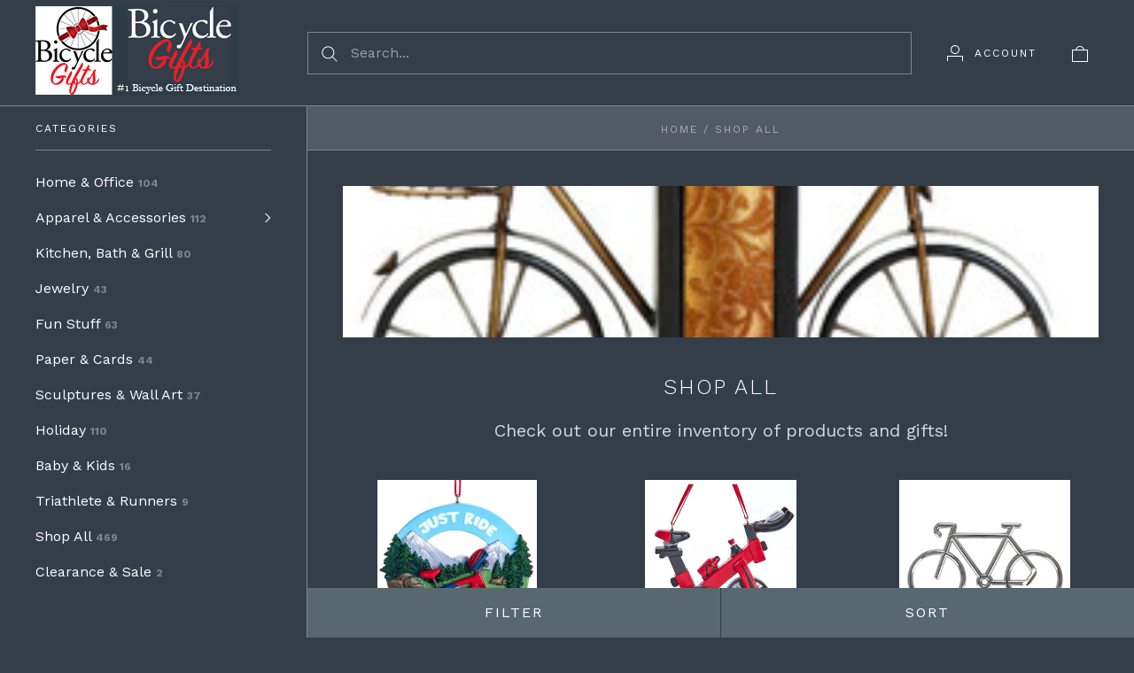

--- FILE ---
content_type: text/html; charset=UTF-8
request_url: https://bicyclegifts.com/shop-all/?page=4
body_size: 20707
content:

<!doctype html>
<html class="no-js" lang="en">
<head>
  <meta http-equiv="X-UA-Compatible" content="IE=edge,chrome=1">

  <title>The largest collection of bicycle and cycling gifts. - Page 4</title>

  <meta name="keywords" content="Bicycle gifts, Bike Gifts, Cycling Gifts, Cyclist Gifts"><meta name="description" content="Our entire inventory of products and gifts!"><link rel='canonical' href='https://bicyclegifts.com/shop-all/?page=4' /><meta name='platform' content='bigcommerce.stencil' />
  

  <link href="https://cdn11.bigcommerce.com/s-czjuat90w4/product_images/BicycleGifts%20FAVICON2.jpg?t=1526159911" rel="shortcut icon">
  <meta name="viewport" content="width=device-width, initial-scale=1, maximum-scale=1">
  <meta name="apple-mobile-web-app-capable" content="yes">
  <meta name="mobile-web-app-capable" content="yes">

  <script>
  function browserSupportsAllFeatures() {
    return window.Promise
      && window.fetch
      && window.URL
      && window.URLSearchParams
      && window.WeakMap
      // object-fit support
      && ('objectFit' in document.documentElement.style);
  }

  function loadScript(src) {
    var js = document.createElement('script');
    js.src = src;
    js.onerror = function () {
      console.error('Failed to load polyfill script ' + src);
    };
    document.head.appendChild(js);
  }

  if (!browserSupportsAllFeatures()) {
    loadScript('https://cdn11.bigcommerce.com/s-czjuat90w4/stencil/f21462d0-ac9b-013b-965b-2eea4226f97c/e/033e89f0-d268-0137-2c83-0242ac110007/dist/theme-bundle.polyfills.js');
  }
</script>

  <script>
    window.lazySizesConfig = window.lazySizesConfig || {};
    window.lazySizesConfig.loadMode = 1;
  </script>
  <script async src="https://cdn11.bigcommerce.com/s-czjuat90w4/stencil/f21462d0-ac9b-013b-965b-2eea4226f97c/e/033e89f0-d268-0137-2c83-0242ac110007/dist/theme-bundle.head_async.js"></script>

  <script>document.documentElement.className = document.documentElement.className.replace(/\bno-js\b/,'js');</script>

  <link data-stencil-stylesheet href="https://cdn11.bigcommerce.com/s-czjuat90w4/stencil/f21462d0-ac9b-013b-965b-2eea4226f97c/e/033e89f0-d268-0137-2c83-0242ac110007/css/theme-97c3c580-12bb-013c-9004-3ad1b604ab79.css" rel="stylesheet">

  <link href="https://fonts.googleapis.com/css?family=Karla:400%7CMontserrat:400%7CWork+Sans:300,400,700&display=swap" rel="stylesheet">

  <!-- Start Tracking Code for analytics_googleanalytics -->

<!-- Google tag (gtag.js) -->
<script async src="https://www.googletagmanager.com/gtag/js?id=AW-863026154">
</script>
<script>
  window.dataLayer = window.dataLayer || [];
  function gtag(){dataLayer.push(arguments);}
  gtag('js', new Date());

  gtag('config', 'AW-863026154');
</script>

<!-- End Tracking Code for analytics_googleanalytics -->


<script type="text/javascript" src="https://checkout-sdk.bigcommerce.com/v1/loader.js" defer ></script>
<script type="text/javascript">
var BCData = {};
</script>

<script nonce="">
(function () {
    var xmlHttp = new XMLHttpRequest();

    xmlHttp.open('POST', 'https://bes.gcp.data.bigcommerce.com/nobot');
    xmlHttp.setRequestHeader('Content-Type', 'application/json');
    xmlHttp.send('{"store_id":"999805671","timezone_offset":"-4.0","timestamp":"2026-01-16T22:01:15.76364800Z","visit_id":"650fb83f-6e6b-4615-83f4-9087a3afb8b1","channel_id":1}');
})();
</script>

  
  
  

































































  <!-- snippet location html_head -->

  
<script type="application/ld+json">
  {
    "@context": "http://schema.org",
    "@type": "WebSite",
    "name": "Bicycle Gifts",
    "url": "https://bicyclegifts.com/"
  }
</script>
</head>

<body
  class="page-category 
logo-position-left




 infinite-scroll-enabled
  catalog-page

"
  data-currency-code="USD"
>
  <!-- snippet location header -->

  <header class="site-header container">
  <div class="grid-container">
    <div class="site-header-section header-section-branding">
      <button class="button-navigation-toggle" data-navigation-toggle>
        <div class="burger"></div>
        <span class="sr-only">Toggle navigation</span>
      </button>

      <div class="site-header-branding has-logo">
    <a class="logo-image" href="https://bicyclegifts.com/" alt="Bicycle Gifts">
      <img
        src="https://cdn11.bigcommerce.com/s-czjuat90w4/images/stencil/original/bg_logo_with_title_white_1526946291__72208.original.jpg"
        alt="Bicycle Gifts"
      >
    </a>
</div>
    </div>

    <div class="site-header-section header-section-search">
      <!-- snippet location forms_search -->

<form
  class="search-form"
  action="/search.php"
  data-validated-form
>
  <div class="form-field">
    <button class="button-search-submit" type="submit">
      <svg width="18px" height="18px" viewBox="0 0 18 18" version="1.1" xmlns="http://www.w3.org/2000/svg" role="presentation">
  <path d="M16.9748737,16.267767 L16.267767,16.9748737 L16.9748737,16.9748737 L16.9748737,16.267767 Z M12.0251263,12.732233 L12.732233,12.0251263 L12.0251263,12.0251263 L12.0251263,12.732233 Z M12.0251263,11.3180195 L17.6819805,16.9748737 L16.9748737,16.9748737 L16.9748737,17.6819805 L11.3180195,12.0251263 L12.0251263,12.0251263 L12.0251263,11.3180195 Z M12.0251263,11.3180195 L17.6819805,16.9748737 L16.9748737,17.6819805 L11.3180195,12.0251263 L12.0251263,11.3180195 Z M12.0251263,11.3180195 L17.6819805,16.9748737 L16.9748737,17.6819805 L11.3180195,12.0251263 L12.0251263,11.3180195 Z M7.31801948,13.3180195 C10.631728,13.3180195 13.3180195,10.631728 13.3180195,7.31801948 C13.3180195,4.00431099 10.631728,1.31801948 7.31801948,1.31801948 C4.00431099,1.31801948 1.31801948,4.00431099 1.31801948,7.31801948 C1.31801948,10.631728 4.00431099,13.3180195 7.31801948,13.3180195 Z M7.31801948,14.3180195 C3.45202624,14.3180195 0.318019485,11.1840127 0.318019485,7.31801948 C0.318019485,3.45202624 3.45202624,0.318019485 7.31801948,0.318019485 C11.1840127,0.318019485 14.3180195,3.45202624 14.3180195,7.31801948 C14.3180195,11.1840127 11.1840127,14.3180195 7.31801948,14.3180195 Z" id="path-1" />
</svg>
    </button>
    <input
      class="search-input form-input form-input-short"
      name="search_query"
      placeholder="Search..."
      autocomplete="off"
      aria-label="Search..."
      required
    >
  </div>
</form>
      <div class="quick-search" data-quick-search>
        <div class="quick-search-loading">
          <span class="quick-search-loader">
            <svg width="333" height="100" viewBox="0 0 333 100" xmlns="http://www.w3.org/2000/svg">
  <g fill="currentColor" fill-rule="evenodd">
    <path d="M124 29h209v16H124zM124 57h81v15h-81zM0 0h100v100H0z"/>
  </g>
</svg>
          </span>
          <span class="quick-search-loader">
            <svg width="333" height="100" viewBox="0 0 333 100" xmlns="http://www.w3.org/2000/svg">
  <g fill="currentColor" fill-rule="evenodd">
    <path d="M124 29h209v16H124zM124 57h81v15h-81zM0 0h100v100H0z"/>
  </g>
</svg>
          </span>
          <span class="quick-search-loader">
            <svg width="333" height="100" viewBox="0 0 333 100" xmlns="http://www.w3.org/2000/svg">
  <g fill="currentColor" fill-rule="evenodd">
    <path d="M124 29h209v16H124zM124 57h81v15h-81zM0 0h100v100H0z"/>
  </g>
</svg>
          </span>
        </div>
      </div>
    </div>

    <div class="site-header-section header-section-utils">
      <div class="site-header-utils">
  
      <a
      class="account-link"
      href="/login.php"
      aria-label="Account"
    >
      <svg width="18" height="18" viewBox="0 0 18 18" xmlns="http://www.w3.org/2000/svg" role="presentation" title="Account">
  <path d="M18 12.5V12H0v6h1v-5h16v5h1v-5.5zM9 10c-2.76 0-5-2.24-5-5s2.24-5 5-5 5 2.24 5 5-2.24 5-5 5zm0-1c2.21 0 4-1.79 4-4s-1.79-4-4-4-4 1.79-4 4 1.79 4 4 4z" fill="currentColor"/>
</svg>
      <span class="account-link-text">Account</span>
    </a>

  <a
  href="/cart.php"
  class="mini-cart-toggle"
  title="View cart"
  aria-label="View cart"
  data-cart-preview
>
  <div
    class="mini-cart-icon-wrap
      cart-empty
"
  >
    <span class="mini-cart-icon-empty">
      <svg width="18" height="18" viewBox="0 0 18 18" xmlns="http://www.w3.org/2000/svg" role="presentation" title="Cart">
  <path d="M1 17h16V5H1v12zM0 4h18v14H0V4zm5.126 0H5v1h8V4h-.126a4.002 4.002 0 0 0-7.748 0zM4 5a5 5 0 1 1 10 0H4z" fill="currentColor" />
</svg>
    </span>
    <span class="mini-cart-icon-full">
      <svg  width="18" height="18" viewBox="0 0 18 18" xmlns="http://www.w3.org/2000/svg" role="presentation">
  <path d="M4.1 4a5.002 5.002 0 0 1 9.8 0H18v14H0V4h4.1zm8.839.163S12.57 1 9 1 5.098 4.163 5.098 4.163h7.84z" fill="currentColor" fill-rule="evenodd"/>
</svg>
    </span>
  </div>
  <span
    class="mini-cart-count "
    id="quickcart-count"
  >
    <span class="number">
      (0)
    </span>
  </span>
</a>
</div>
    </div>
  </div>
</header>
  <div class="icons-svg-sprite"><svg style="position: absolute; width: 0; height: 0;" width="0" height="0" version="1.1" xmlns="http://www.w3.org/2000/svg" xmlns:xlink="http://www.w3.org/1999/xlink">
  <defs>
    <symbol id="icon-lock" viewBox="0 0 24 24">
      <title>lock</title>
      <path d="M18 8h-1V6c0-2.76-2.24-5-5-5S7 3.24 7 6v2H6c-1.1 0-2 .9-2 2v10c0 1.1.9 2 2 2h12c1.1 0 2-.9 2-2V10c0-1.1-.9-2-2-2zm-6 9c-1.1 0-2-.9-2-2s.9-2 2-2 2 .9 2 2-.9 2-2 2zm3.1-9H8.9V6c0-1.71 1.39-3.1 3.1-3.1 1.71 0 3.1 1.39 3.1 3.1v2z"></path>
    </symbol>

    <symbol id="icon-plus" viewBox="0 0 10 10">
      <title>plus</title>
      <path d="M4.5 4.5H0v1h4.5V10h1V5.5H10v-1H5.5V0h-1v4.5z"></path>
    </symbol>

    <symbol id="icon-star" viewBox="0 0 15 14">
      <path d="M7.083 11.374l4.38 2.302-.837-4.876 3.543-3.454-4.898-.71L7.082.197l-2.19 4.437-4.895.71L3.54 8.8l-.837 4.876"></path>
    </symbol>
  </defs>
</svg>
</div>

  <div class="site-main">
    <aside
  class="site-main-sidebar has-pages"
  data-sidebar
>
  <div class="site-main-sidebar-inner">
    
<nav
  class="main-navigation
    categories-navigation
"
  data-main-navigation="categories"
>
  <div class="main-navigation-breadcrumbs" data-navigation-breadcrumbs>
    <button
      class="main-navigation-breadcrumb
      navigation-go-back"
      data-toggle-navigation="categories"
      data-navigation-return
    >
      <span class="navigation-go-back-desktop">
        <svg width="7" height="12" viewBox="0 0 7 12" xmlns="http://www.w3.org/2000/svg" role="presentation">
  <path d="M6.01 10.648l-.71.704L-.01 6 5.3.648l.71.704L1.4 6" fill="currentColor"/>
</svg>
      </span>
      Go Back
    </button>
    <button
      class="main-navigation-breadcrumb
      reset-all"
      data-navigation-reset
    >
      All Categories
    </button>
    <span class="main-navigation-panel-title">
        Categories
    </span>
  </div>
  <div class="main-navigation-container">
    <ul
      class="main-navigation-panel
        main-navigation-panel-parent
        is-active"
        data-panel-depth="0"
        data-navigation-menu="categories"
        data-navigation-panel
        data-navigation-panel-parent
      >
        <li
          class="main-navigation-item
          main-navigation-item-parent
          "
          data-navigation-item-parent
        >
          <a
  href="https://bicyclegifts.com/home-office/"
  
>
  Home &amp; Office
    <span class="main-navigation-item-count">
      104
    </span>
</a>
        </li>
        <li
          class="main-navigation-item
          main-navigation-item-parent
          has-children"
          data-navigation-item-parent
        >
          <a
  href="https://bicyclegifts.com/apparel-accessories/"
  
    data-toggle-navigation="https://bicyclegifts.com/apparel-accessories/"
    data-navigation-name="Apparel &amp; Accessories"
>
  Apparel &amp; Accessories
    <span class="main-navigation-item-count">
      112
    </span>
</a>
  <span class="main-navigation-item-toggle">
    <svg width="7" height="12" viewBox="0 0 7 12" xmlns="http://www.w3.org/2000/svg" role="presentation">
  <path d="M.34 10.66l.71.703L6.364 6.01 1.05.66l-.71.703L4.955 6.01" fill="currentColor"/>
</svg>
  </span>
  <ul
    class="main-navigation-panel
    main-navigation-panel-child
    is-right"
    data-navigation-menu="https://bicyclegifts.com/apparel-accessories/"
    data-navigation-panel
  >
    <li class="main-navigation-panel-title">
      Apparel &amp; Accessories
    </li>
    <li class="main-navigation-item main-navigation-item-all">
      <a
        href="https://bicyclegifts.com/apparel-accessories/"
        
        data-navigation-all-name="Apparel &amp; Accessories"
      >
          All Apparel &amp; Accessories
          <span class="main-navigation-item-count">
            112
          </span>
      </a>
    </li>
      <li class="main-navigation-item ">
        <a
  href="https://bicyclegifts.com/apparel-accessories/bags-totes-and-wallets/"
  
>
  Bags Totes and Wallets
    <span class="main-navigation-item-count">
      21
    </span>
</a>
      </li>
      <li class="main-navigation-item ">
        <a
  href="https://bicyclegifts.com/apparel-accessories/mens-apparel-accessories/"
  
>
  Mens Apparel &amp; Accessories
    <span class="main-navigation-item-count">
      20
    </span>
</a>
      </li>
      <li class="main-navigation-item ">
        <a
  href="https://bicyclegifts.com/apparel-accessories/mens-socks/"
  
>
  Mens Socks
    <span class="main-navigation-item-count">
      25
    </span>
</a>
      </li>
      <li class="main-navigation-item ">
        <a
  href="https://bicyclegifts.com/apparel-accessories/womens-apparel-accessories/"
  
>
  Womens Apparel &amp; Accessories
    <span class="main-navigation-item-count">
      23
    </span>
</a>
      </li>
      <li class="main-navigation-item ">
        <a
  href="https://bicyclegifts.com/apparel-accessories/womens-socks/"
  
>
  Womens Socks
    <span class="main-navigation-item-count">
      27
    </span>
</a>
      </li>
  </ul>
        </li>
        <li
          class="main-navigation-item
          main-navigation-item-parent
          "
          data-navigation-item-parent
        >
          <a
  href="https://bicyclegifts.com/kitchen-bath-grill/"
  
>
  Kitchen, Bath &amp; Grill
    <span class="main-navigation-item-count">
      80
    </span>
</a>
        </li>
        <li
          class="main-navigation-item
          main-navigation-item-parent
          "
          data-navigation-item-parent
        >
          <a
  href="https://bicyclegifts.com/jewelry/"
  
>
  Jewelry
    <span class="main-navigation-item-count">
      43
    </span>
</a>
        </li>
        <li
          class="main-navigation-item
          main-navigation-item-parent
          "
          data-navigation-item-parent
        >
          <a
  href="https://bicyclegifts.com/fun-stuff/"
  
>
  Fun Stuff
    <span class="main-navigation-item-count">
      63
    </span>
</a>
        </li>
        <li
          class="main-navigation-item
          main-navigation-item-parent
          "
          data-navigation-item-parent
        >
          <a
  href="https://bicyclegifts.com/paper-cards/"
  
>
  Paper &amp; Cards
    <span class="main-navigation-item-count">
      44
    </span>
</a>
        </li>
        <li
          class="main-navigation-item
          main-navigation-item-parent
          "
          data-navigation-item-parent
        >
          <a
  href="https://bicyclegifts.com/sculptures-wall-art/"
  
>
  Sculptures &amp; Wall Art
    <span class="main-navigation-item-count">
      37
    </span>
</a>
        </li>
        <li
          class="main-navigation-item
          main-navigation-item-parent
          "
          data-navigation-item-parent
        >
          <a
  href="https://bicyclegifts.com/holiday/"
  
>
  Holiday
    <span class="main-navigation-item-count">
      110
    </span>
</a>
        </li>
        <li
          class="main-navigation-item
          main-navigation-item-parent
          "
          data-navigation-item-parent
        >
          <a
  href="https://bicyclegifts.com/baby-kids/"
  
>
  Baby &amp; Kids
    <span class="main-navigation-item-count">
      16
    </span>
</a>
        </li>
        <li
          class="main-navigation-item
          main-navigation-item-parent
          "
          data-navigation-item-parent
        >
          <a
  href="https://bicyclegifts.com/triathlete-runners/"
  
>
  Triathlete &amp; Runners
    <span class="main-navigation-item-count">
      9
    </span>
</a>
        </li>
        <li
          class="main-navigation-item
          main-navigation-item-parent
          "
          data-navigation-item-parent
        >
          <a
  href="https://bicyclegifts.com/shop-all/"
  class="is-active"
>
  Shop All
    <span class="main-navigation-item-count">
      469
    </span>
</a>
        </li>
        <li
          class="main-navigation-item
          main-navigation-item-parent
          "
          data-navigation-item-parent
        >
          <a
  href="https://bicyclegifts.com/clearance-sale/"
  
>
  Clearance &amp; Sale
    <span class="main-navigation-item-count">
      2
    </span>
</a>
        </li>
    </ul>
  </div>
</nav>

      
<nav
  class="main-navigation
    pages-navigation
  "
  data-main-navigation="pages"
>
  <div class="main-navigation-breadcrumbs" data-navigation-breadcrumbs>
    <button
      class="main-navigation-breadcrumb
      navigation-go-back"
      data-toggle-navigation="pages"
      data-navigation-return
    >
      <span class="navigation-go-back-desktop">
        <svg width="7" height="12" viewBox="0 0 7 12" xmlns="http://www.w3.org/2000/svg" role="presentation">
  <path d="M6.01 10.648l-.71.704L-.01 6 5.3.648l.71.704L1.4 6" fill="currentColor"/>
</svg>
      </span>
      Go Back
    </button>
    <button
      class="main-navigation-breadcrumb
      reset-all"
      data-navigation-reset
    >
      All Pages
    </button>
    <span class="main-navigation-panel-title">
        Pages
    </span>
  </div>
  <div class="main-navigation-container">
    <ul
      class="main-navigation-panel
        main-navigation-panel-parent
        is-active"
        data-panel-depth="0"
        data-navigation-menu="pages"
        data-navigation-panel
        data-navigation-panel-parent
      >
        <li
          class="main-navigation-item
          main-navigation-item-parent
          "
          data-navigation-item-parent
        >
          <a
  href="https://bicyclegifts.com/shipping-returns/"
  
>
  Shipping &amp; Returns
</a>
        </li>
        <li
          class="main-navigation-item
          main-navigation-item-parent
          "
          data-navigation-item-parent
        >
          <a
  href="https://bicyclegifts.com/contact-us/"
  
>
  Contact Us
</a>
        </li>
        <li
          class="main-navigation-item
          main-navigation-item-parent
          "
          data-navigation-item-parent
        >
          <a
  href="https://bicyclegifts.com/security-policy/"
  
>
  Security Policy
</a>
        </li>
        <li
          class="main-navigation-item
          main-navigation-item-parent
          "
          data-navigation-item-parent
        >
          <a
  href="https://bicyclegifts.com/privacy/"
  
>
  Privacy
</a>
        </li>
        <li
          class="main-navigation-item
          main-navigation-item-parent
          "
          data-navigation-item-parent
        >
          <a
  href="https://bicyclegifts.com/about-us/"
  
>
  About Us
</a>
        </li>
          <li
            class="main-navigation-item
            main-navigation-item-parent"
            data-navigation-item-parent
          >
            <a href="/giftcertificates.php">
              Gift Certificates
            </a>
          </li>
          <li
            class="main-navigation-item
            main-navigation-item-parent"
            data-navigation-item-parent
          >
            <a href="/sitemap.php">
              Sitemap
            </a>
          </li>
    </ul>
  </div>
</nav>

    <div class="site-utils-small">
      <div class="main-navigation-container">
              </div>
    </div>
  </div>
</aside>

    <main class="site-main-content">
      <div data-content-region="header_bottom--global"></div>
      <div data-content-region="header_bottom"></div>
          <div class="breadcrumbs">
        <a class="breadcrumb" href="https://bicyclegifts.com/">Home</a>
        <span class="breadcrumb-separator">/</span>
        <span class="breadcrumb breadcrumb-active">
          Shop All
        </span>
  </div>
                


      
  <section
    class="product-catalog"
  >
    <!-- snippet location categories -->

    
<header class="product-catalog-header">
    <div
      class="
        product-catalog-banner
        ratio-10-2
          has-parallax
      "
    >
        <img
    src="https://cdn11.bigcommerce.com/s-czjuat90w4/images/stencil/160w/l/bike%20book%20ends%20sm__85213.original.jpg"
    alt="Shop All"
    title="Shop All"
    data-sizes="auto"
        srcset="https://cdn11.bigcommerce.com/s-czjuat90w4/images/stencil/80w/l/bike%20book%20ends%20sm__85213.original.jpg"
  data-srcset="https://cdn11.bigcommerce.com/s-czjuat90w4/images/stencil/80w/l/bike%20book%20ends%20sm__85213.original.jpg 80w, https://cdn11.bigcommerce.com/s-czjuat90w4/images/stencil/160w/l/bike%20book%20ends%20sm__85213.original.jpg 160w, https://cdn11.bigcommerce.com/s-czjuat90w4/images/stencil/320w/l/bike%20book%20ends%20sm__85213.original.jpg 320w, https://cdn11.bigcommerce.com/s-czjuat90w4/images/stencil/640w/l/bike%20book%20ends%20sm__85213.original.jpg 640w, https://cdn11.bigcommerce.com/s-czjuat90w4/images/stencil/960w/l/bike%20book%20ends%20sm__85213.original.jpg 960w, https://cdn11.bigcommerce.com/s-czjuat90w4/images/stencil/1280w/l/bike%20book%20ends%20sm__85213.original.jpg 1280w, https://cdn11.bigcommerce.com/s-czjuat90w4/images/stencil/1920w/l/bike%20book%20ends%20sm__85213.original.jpg 1920w, https://cdn11.bigcommerce.com/s-czjuat90w4/images/stencil/2560w/l/bike%20book%20ends%20sm__85213.original.jpg 2560w"
  
  class="lazyload product-catalog-banner-image"
  style="object-fit: cover;"
  
/>
    </div>

  <h1 class="page-title">Shop All</h1>

    <div class="product-catalog-description user-content">
      <p>Check out our entire inventory of products and gifts!</p>
    </div>
</header>

    <div data-content-region="category_below_header"></div>

    <div class="facet-content" data-facet-content>
      
  
<div class="catalog-util-bar-wrapper">
  <div class="catalog-util-bar-toggle">
    <button
      class="button button-primary button-x-small"
      data-util-bar-toggle
      aria-label="Show sort and filter controls"
    >
      <svg width="20" height="11" viewBox="0 0 20 11" xmlns="http://www.w3.org/2000/svg" role="presentation">
  <g fill="#FFF" fill-rule="evenodd">
    <path d="M0 0h20v1H0zM3 5h14v1H3zM7 10h6v1H7z"/>
  </g>
</svg>
    </button>
  </div>

  <div class="catalog-util-bar">
    <button class="util-panel-close">
      <svg class="icon-x" width="11" height="11" viewBox="0 0 11 11" xmlns="http://www.w3.org/2000/svg" role="presentation">
  <path d="M.367.933l9.2 9.2c.156.156.41.156.566 0 .156-.156.156-.41 0-.566l-9.2-9.2C.777.21.523.21.367.367.21.523.21.777.367.933zm9.2-.566l-9.2 9.2c-.156.156-.156.41 0 .566.156.156.41.156.566 0l9.2-9.2c.156-.156.156-.41 0-.566-.156-.156-.41-.156-.566 0z" fill-rule="nonzero" fill="currentColor"/>
</svg>
    </button>



          <div class="dropdown" data-dropdown>
            <button class="dropdown-toggle" data-dropdown-toggle>
                Any price
              <svg width="6" height="3" viewBox="0 0 6 3" xmlns="http://www.w3.org/2000/svg">
  <path d="M6 0L3 3 0 0h6z" fill="currentColor" fill-rule="evenodd"/>
</svg>
            </button>
            <div
              class="dropdown-panel catalog-util-dropdown-panel"
              data-dropdown-panel
            >
              <ul class="catalog-shop-by">
    <li class="catalog-shop-by-item">
      <a
        class="catalog-shop-by-action "
        href="https://bicyclegifts.com/shop-all/?price_min=0&amp;price_max=39&amp;sort=featured"
        title="$0.00 - $39.00"
      >
        $0.00 - $39.00
      </a>
    </li>
    <li class="catalog-shop-by-item">
      <a
        class="catalog-shop-by-action "
        href="https://bicyclegifts.com/shop-all/?price_min=39&amp;price_max=75&amp;sort=featured"
        title="$39.00 - $75.00"
      >
        $39.00 - $75.00
      </a>
    </li>
    <li class="catalog-shop-by-item">
      <a
        class="catalog-shop-by-action "
        href="https://bicyclegifts.com/shop-all/?price_min=75&amp;price_max=110&amp;sort=featured"
        title="$75.00 - $110.00"
      >
        $75.00 - $110.00
      </a>
    </li>
    <li class="catalog-shop-by-item">
      <a
        class="catalog-shop-by-action "
        href="https://bicyclegifts.com/shop-all/?price_min=110&amp;price_max=146&amp;sort=featured"
        title="$110.00 - $146.00"
      >
        $110.00 - $146.00
      </a>
    </li>
    <li class="catalog-shop-by-item">
      <a
        class="catalog-shop-by-action "
        href="https://bicyclegifts.com/shop-all/?price_min=146&amp;price_max=182&amp;sort=featured"
        title="$146.00 - $182.00"
      >
        $146.00 - $182.00
      </a>
    </li>
</ul>
            </div>
          </div>



    <div class="sort-block-container" data-util-panel="sort">
      <div
        class="dropdown dropdown-sort"
        data-dropdown
        data-dropdown-options='{
          "constraints": [
            {
              "to": ".product-catalog",
              "pin": ["left", "right"]
            }
          ]
        }'
      >
        <span class="catalog-util-label">Sort by:</span>
        <button class="dropdown-toggle" data-dropdown-toggle>
          
  Featured







          <svg width="6" height="3" viewBox="0 0 6 3" xmlns="http://www.w3.org/2000/svg">
  <path d="M6 0L3 3 0 0h6z" fill="currentColor" fill-rule="evenodd"/>
</svg>
        </button>
        <div class="dropdown-panel catalog-util-dropdown-panel" data-dropdown-panel>
          <form class="product-list-sort form" method="get" data-sort-by>
  <fieldset class="form-fieldset">
    <div class="form-field form-field-radio">

      <label class="form-label">
        <input
          class="form-input form-radio"
          type="radio"
          name="sort"
          value="featured"
          checked
        >
        <span class="form-label-text">Featured</span>
      </label>

      <label class="form-label">
        <input
          class="form-input form-radio"
          type="radio"
          name="sort"
          value="newest"
          
        >
        <span class="form-label-text">Newest</span>
      </label>

      <label class="form-label">
        <input
          class="form-input form-radio"
          type="radio"
          name="sort"
          value="bestselling"
          
        >
        <span class="form-label-text">Best Selling</span>
      </label>

      <label class="form-label">
        <input
          class="form-input form-radio"
          type="radio"
          name="sort"
          value="alphaasc"
          
        >
        <span class="form-label-text">A - Z</span>
      </label>

      <label class="form-label">
        <input
          class="form-input form-radio"
          type="radio"
          name="sort"
          value="alphadesc"
          
        >
        <span class="form-label-text">Z - A</span>
      </label>

      <label class="form-label">
        <input
          class="form-input form-radio"
          type="radio"
          name="sort"
          value="avgcustomerreview"
          
        >
        <span class="form-label-text">Reviews</span>
      </label>

      <label class="form-label">
        <input
          class="form-input form-radio"
          type="radio"
          name="sort"
          value="priceasc"
          
        >
        <span class="form-label-text">Price: Low to High</span>
      </label>

      <label class="form-label">
        <input
          class="form-input form-radio"
          type="radio"
          name="sort"
          value="pricedesc"
          
        >
        <span class="form-label-text">Price: High to Low</span>
      </label>
    </div>
  </fieldset>
</form>
        </div>
      </div>
    </div>
  </div>


  <div class="catalog-util-button-wrapper">
    <button class="button button-primary" data-util-panel-toggle="facet">
      Filter
    </button>
    <button class="button button-primary" data-util-panel-toggle="sort">
      Sort
    </button>
  </div>
</div>

  
  <div class="product-grid grid-container">
      
<article
  class="grid-item product-grid-item"
>
      
  <div
    class="
      grid-item-image-container
      ratio-4-3
          has-quickshop
    "
    data-quick-shop="1562"
  >
      <img
    src="https://cdn11.bigcommerce.com/s-czjuat90w4/images/stencil/160w/products/1562/2977/Kurt_Adler_Just_Ride_Ornament__10722.1695396389.JPG?c=2"
    alt="Mountain Bike Just Ride Ornament"
    title="Mountain Bike Just Ride Ornament"
    data-sizes="auto"
        srcset="https://cdn11.bigcommerce.com/s-czjuat90w4/images/stencil/80w/products/1562/2977/Kurt_Adler_Just_Ride_Ornament__10722.1695396389.JPG?c=2"
  data-srcset="https://cdn11.bigcommerce.com/s-czjuat90w4/images/stencil/80w/products/1562/2977/Kurt_Adler_Just_Ride_Ornament__10722.1695396389.JPG?c=2 80w, https://cdn11.bigcommerce.com/s-czjuat90w4/images/stencil/160w/products/1562/2977/Kurt_Adler_Just_Ride_Ornament__10722.1695396389.JPG?c=2 160w, https://cdn11.bigcommerce.com/s-czjuat90w4/images/stencil/320w/products/1562/2977/Kurt_Adler_Just_Ride_Ornament__10722.1695396389.JPG?c=2 320w, https://cdn11.bigcommerce.com/s-czjuat90w4/images/stencil/640w/products/1562/2977/Kurt_Adler_Just_Ride_Ornament__10722.1695396389.JPG?c=2 640w, https://cdn11.bigcommerce.com/s-czjuat90w4/images/stencil/960w/products/1562/2977/Kurt_Adler_Just_Ride_Ornament__10722.1695396389.JPG?c=2 960w, https://cdn11.bigcommerce.com/s-czjuat90w4/images/stencil/1280w/products/1562/2977/Kurt_Adler_Just_Ride_Ornament__10722.1695396389.JPG?c=2 1280w, https://cdn11.bigcommerce.com/s-czjuat90w4/images/stencil/1920w/products/1562/2977/Kurt_Adler_Just_Ride_Ornament__10722.1695396389.JPG?c=2 1920w, https://cdn11.bigcommerce.com/s-czjuat90w4/images/stencil/2560w/products/1562/2977/Kurt_Adler_Just_Ride_Ornament__10722.1695396389.JPG?c=2 2560w"
  
  class="lazyload grid-item-image"
  style="object-fit: contain;"
  
/>
    <div class="grid-item-overlay">
      <a class="grid-item-overlay-link" href="https://bicyclegifts.com/mountain-bike-just-ride-ornament/"></a>
          <button
    class="button button-primary button-small"
    data-quick-view="view"
    data-product-id="1562"
  >
    Quick View
  </button>
      <a
        class="button button-primary button-small button-progress"
        href="https://bicyclegifts.com/cart.php?action=add&amp;product_id=1562"
        data-add-to-cart="1562"
        data-button-purchase
        data-product-title="Mountain Bike Just Ride Ornament"
      >
        <span class="button-text">
          Add to Cart
        </span>
        <span class="complete-text">
          <svg xmlns="http://www.w3.org/2000/svg" width="16" height="16" viewBox="0 0 16 16">
  <path class="checkmark" stroke-width="2" stroke-miterlimit="10" d="M1 8l5 6 9-11" fill="none" stroke="currentColor"/>
</svg>
        </span>
      </a>
    </div>
  </div>


  <h2 class="product-grid-item-name">
    <a href="https://bicyclegifts.com/mountain-bike-just-ride-ornament/">Mountain Bike Just Ride Ornament</a>
  </h2>

      <div
      class="
        price
        
        "
      >
        <div
          class="price-withouttax"
          data-product-price-wrapper="without-tax"
        >



          <div class="price-value-wrapper">
              <label class="price-label">
                
              </label>
            <span class="price-value" data-product-price>
              $12.50
            </span>


          </div>

        </div>


    </div>


</article>
      
<article
  class="grid-item product-grid-item"
>
      
  <div
    class="
      grid-item-image-container
      ratio-4-3
          has-quickshop
    "
    data-quick-shop="1561"
  >
      <img
    src="https://cdn11.bigcommerce.com/s-czjuat90w4/images/stencil/160w/products/1561/2976/Kurt_Adler_Spin_Bike__21777.1695395939.JPG?c=2"
    alt="Red Exercise Spin bike"
    title="Red Exercise Spin bike"
    data-sizes="auto"
        srcset="https://cdn11.bigcommerce.com/s-czjuat90w4/images/stencil/80w/products/1561/2976/Kurt_Adler_Spin_Bike__21777.1695395939.JPG?c=2"
  data-srcset="https://cdn11.bigcommerce.com/s-czjuat90w4/images/stencil/80w/products/1561/2976/Kurt_Adler_Spin_Bike__21777.1695395939.JPG?c=2 80w, https://cdn11.bigcommerce.com/s-czjuat90w4/images/stencil/160w/products/1561/2976/Kurt_Adler_Spin_Bike__21777.1695395939.JPG?c=2 160w, https://cdn11.bigcommerce.com/s-czjuat90w4/images/stencil/320w/products/1561/2976/Kurt_Adler_Spin_Bike__21777.1695395939.JPG?c=2 320w, https://cdn11.bigcommerce.com/s-czjuat90w4/images/stencil/640w/products/1561/2976/Kurt_Adler_Spin_Bike__21777.1695395939.JPG?c=2 640w, https://cdn11.bigcommerce.com/s-czjuat90w4/images/stencil/960w/products/1561/2976/Kurt_Adler_Spin_Bike__21777.1695395939.JPG?c=2 960w, https://cdn11.bigcommerce.com/s-czjuat90w4/images/stencil/1280w/products/1561/2976/Kurt_Adler_Spin_Bike__21777.1695395939.JPG?c=2 1280w, https://cdn11.bigcommerce.com/s-czjuat90w4/images/stencil/1920w/products/1561/2976/Kurt_Adler_Spin_Bike__21777.1695395939.JPG?c=2 1920w, https://cdn11.bigcommerce.com/s-czjuat90w4/images/stencil/2560w/products/1561/2976/Kurt_Adler_Spin_Bike__21777.1695395939.JPG?c=2 2560w"
  
  class="lazyload grid-item-image"
  style="object-fit: contain;"
  
/>
    <div class="grid-item-overlay">
      <a class="grid-item-overlay-link" href="https://bicyclegifts.com/red-exercise-spin-bike-ornament/"></a>
          <button
    class="button button-primary button-small"
    data-quick-view="view"
    data-product-id="1561"
  >
    Quick View
  </button>
      <a
        class="button button-primary button-small button-progress"
        href="https://bicyclegifts.com/cart.php?action=add&amp;product_id=1561"
        data-add-to-cart="1561"
        data-button-purchase
        data-product-title="Red Exercise Spin Bike Ornament"
      >
        <span class="button-text">
          Add to Cart
        </span>
        <span class="complete-text">
          <svg xmlns="http://www.w3.org/2000/svg" width="16" height="16" viewBox="0 0 16 16">
  <path class="checkmark" stroke-width="2" stroke-miterlimit="10" d="M1 8l5 6 9-11" fill="none" stroke="currentColor"/>
</svg>
        </span>
      </a>
    </div>
  </div>


  <h2 class="product-grid-item-name">
    <a href="https://bicyclegifts.com/red-exercise-spin-bike-ornament/">Red Exercise Spin Bike Ornament</a>
  </h2>

      <div
      class="
        price
        
        "
      >
        <div
          class="price-withouttax"
          data-product-price-wrapper="without-tax"
        >



          <div class="price-value-wrapper">
              <label class="price-label">
                
              </label>
            <span class="price-value" data-product-price>
              $14.95
            </span>


          </div>

        </div>


    </div>


</article>
      
<article
  class="grid-item product-grid-item"
>
      
  <div
    class="
      grid-item-image-container
      ratio-4-3
          has-quickshop
    "
    data-quick-shop="1560"
  >
      <img
    src="https://cdn11.bigcommerce.com/s-czjuat90w4/images/stencil/160w/products/1560/2973/bottle-opener-tourmalet-silver-metal-27598__50020.1694202264.jpg?c=2"
    alt="Tourmalet Bicycle Bottle Opener"
    title="Tourmalet Bicycle Bottle Opener"
    data-sizes="auto"
        srcset="https://cdn11.bigcommerce.com/s-czjuat90w4/images/stencil/80w/products/1560/2973/bottle-opener-tourmalet-silver-metal-27598__50020.1694202264.jpg?c=2"
  data-srcset="https://cdn11.bigcommerce.com/s-czjuat90w4/images/stencil/80w/products/1560/2973/bottle-opener-tourmalet-silver-metal-27598__50020.1694202264.jpg?c=2 80w, https://cdn11.bigcommerce.com/s-czjuat90w4/images/stencil/160w/products/1560/2973/bottle-opener-tourmalet-silver-metal-27598__50020.1694202264.jpg?c=2 160w, https://cdn11.bigcommerce.com/s-czjuat90w4/images/stencil/320w/products/1560/2973/bottle-opener-tourmalet-silver-metal-27598__50020.1694202264.jpg?c=2 320w, https://cdn11.bigcommerce.com/s-czjuat90w4/images/stencil/640w/products/1560/2973/bottle-opener-tourmalet-silver-metal-27598__50020.1694202264.jpg?c=2 640w, https://cdn11.bigcommerce.com/s-czjuat90w4/images/stencil/960w/products/1560/2973/bottle-opener-tourmalet-silver-metal-27598__50020.1694202264.jpg?c=2 960w, https://cdn11.bigcommerce.com/s-czjuat90w4/images/stencil/1280w/products/1560/2973/bottle-opener-tourmalet-silver-metal-27598__50020.1694202264.jpg?c=2 1280w, https://cdn11.bigcommerce.com/s-czjuat90w4/images/stencil/1920w/products/1560/2973/bottle-opener-tourmalet-silver-metal-27598__50020.1694202264.jpg?c=2 1920w, https://cdn11.bigcommerce.com/s-czjuat90w4/images/stencil/2560w/products/1560/2973/bottle-opener-tourmalet-silver-metal-27598__50020.1694202264.jpg?c=2 2560w"
  
  class="lazyload grid-item-image"
  style="object-fit: contain;"
  
/>
    <div class="grid-item-overlay">
      <a class="grid-item-overlay-link" href="https://bicyclegifts.com/tourmalet-bicycle-bottle-opener/"></a>
          <button
    class="button button-primary button-small"
    data-quick-view="view"
    data-product-id="1560"
  >
    Quick View
  </button>
      <a
        class="button button-primary button-small button-progress"
        href="https://bicyclegifts.com/cart.php?action=add&amp;product_id=1560"
        data-add-to-cart="1560"
        data-button-purchase
        data-product-title="Tourmalet Bicycle Bottle Opener"
      >
        <span class="button-text">
          Add to Cart
        </span>
        <span class="complete-text">
          <svg xmlns="http://www.w3.org/2000/svg" width="16" height="16" viewBox="0 0 16 16">
  <path class="checkmark" stroke-width="2" stroke-miterlimit="10" d="M1 8l5 6 9-11" fill="none" stroke="currentColor"/>
</svg>
        </span>
      </a>
    </div>
  </div>


  <h2 class="product-grid-item-name">
    <a href="https://bicyclegifts.com/tourmalet-bicycle-bottle-opener/">Tourmalet Bicycle Bottle Opener</a>
  </h2>

      <div
      class="
        price
        
        "
      >
        <div
          class="price-withouttax"
          data-product-price-wrapper="without-tax"
        >



          <div class="price-value-wrapper">
              <label class="price-label">
                
              </label>
            <span class="price-value" data-product-price>
              $12.50
            </span>


          </div>

        </div>


    </div>


</article>
      
<article
  class="grid-item product-grid-item"
>
      
  <div
    class="
      grid-item-image-container
      ratio-4-3
          has-quickshop
    "
    data-quick-shop="1559"
  >
      <img
    src="https://cdn11.bigcommerce.com/s-czjuat90w4/images/stencil/160w/products/1559/2975/Orange_Halloween_Bike__13006.1694202409.jpg?c=2"
    alt="Halloween Spider Metal Bike Decor"
    title="Halloween Spider Metal Bike Decor"
    data-sizes="auto"
        srcset="https://cdn11.bigcommerce.com/s-czjuat90w4/images/stencil/80w/products/1559/2975/Orange_Halloween_Bike__13006.1694202409.jpg?c=2"
  data-srcset="https://cdn11.bigcommerce.com/s-czjuat90w4/images/stencil/80w/products/1559/2975/Orange_Halloween_Bike__13006.1694202409.jpg?c=2 80w, https://cdn11.bigcommerce.com/s-czjuat90w4/images/stencil/160w/products/1559/2975/Orange_Halloween_Bike__13006.1694202409.jpg?c=2 160w, https://cdn11.bigcommerce.com/s-czjuat90w4/images/stencil/320w/products/1559/2975/Orange_Halloween_Bike__13006.1694202409.jpg?c=2 320w, https://cdn11.bigcommerce.com/s-czjuat90w4/images/stencil/640w/products/1559/2975/Orange_Halloween_Bike__13006.1694202409.jpg?c=2 640w, https://cdn11.bigcommerce.com/s-czjuat90w4/images/stencil/960w/products/1559/2975/Orange_Halloween_Bike__13006.1694202409.jpg?c=2 960w, https://cdn11.bigcommerce.com/s-czjuat90w4/images/stencil/1280w/products/1559/2975/Orange_Halloween_Bike__13006.1694202409.jpg?c=2 1280w, https://cdn11.bigcommerce.com/s-czjuat90w4/images/stencil/1920w/products/1559/2975/Orange_Halloween_Bike__13006.1694202409.jpg?c=2 1920w, https://cdn11.bigcommerce.com/s-czjuat90w4/images/stencil/2560w/products/1559/2975/Orange_Halloween_Bike__13006.1694202409.jpg?c=2 2560w"
  
  class="lazyload grid-item-image"
  style="object-fit: contain;"
  
/>
    <div class="grid-item-overlay">
      <a class="grid-item-overlay-link" href="https://bicyclegifts.com/halloween-spider-metal-bike-decor/"></a>
          <button
    class="button button-primary button-small"
    data-quick-view="view"
    data-product-id="1559"
  >
    Quick View
  </button>
    <button
      class="button button-primary button-small"
      data-quick-view="add"
      data-product-id="1559"
    >
      Pick Options
    </button>
    </div>
  </div>


  <h2 class="product-grid-item-name">
    <a href="https://bicyclegifts.com/halloween-spider-metal-bike-decor/">Halloween Spider Metal Bike Decor</a>
  </h2>

      <div
      class="
        price
        
        "
      >
        <div
          class="price-withouttax"
          data-product-price-wrapper="without-tax"
        >



          <div class="price-value-wrapper">
              <label class="price-label">
                
              </label>
            <span class="price-value" data-product-price>
              $48.00
            </span>


          </div>

        </div>


    </div>


</article>
      
<article
  class="grid-item product-grid-item"
>
      
  <div
    class="
      grid-item-image-container
      ratio-4-3
          has-quickshop
    "
    data-quick-shop="1558"
  >
      <img
    src="https://cdn11.bigcommerce.com/s-czjuat90w4/images/stencil/160w/products/1558/2967/Socksmith_Mint_Heather_Cruiser_Womens__02509.1733788785.jpg?c=2"
    alt="Mint Heather"
    title="Mint Heather"
    data-sizes="auto"
        srcset="https://cdn11.bigcommerce.com/s-czjuat90w4/images/stencil/80w/products/1558/2967/Socksmith_Mint_Heather_Cruiser_Womens__02509.1733788785.jpg?c=2"
  data-srcset="https://cdn11.bigcommerce.com/s-czjuat90w4/images/stencil/80w/products/1558/2967/Socksmith_Mint_Heather_Cruiser_Womens__02509.1733788785.jpg?c=2 80w, https://cdn11.bigcommerce.com/s-czjuat90w4/images/stencil/160w/products/1558/2967/Socksmith_Mint_Heather_Cruiser_Womens__02509.1733788785.jpg?c=2 160w, https://cdn11.bigcommerce.com/s-czjuat90w4/images/stencil/320w/products/1558/2967/Socksmith_Mint_Heather_Cruiser_Womens__02509.1733788785.jpg?c=2 320w, https://cdn11.bigcommerce.com/s-czjuat90w4/images/stencil/640w/products/1558/2967/Socksmith_Mint_Heather_Cruiser_Womens__02509.1733788785.jpg?c=2 640w, https://cdn11.bigcommerce.com/s-czjuat90w4/images/stencil/960w/products/1558/2967/Socksmith_Mint_Heather_Cruiser_Womens__02509.1733788785.jpg?c=2 960w, https://cdn11.bigcommerce.com/s-czjuat90w4/images/stencil/1280w/products/1558/2967/Socksmith_Mint_Heather_Cruiser_Womens__02509.1733788785.jpg?c=2 1280w, https://cdn11.bigcommerce.com/s-czjuat90w4/images/stencil/1920w/products/1558/2967/Socksmith_Mint_Heather_Cruiser_Womens__02509.1733788785.jpg?c=2 1920w, https://cdn11.bigcommerce.com/s-czjuat90w4/images/stencil/2560w/products/1558/2967/Socksmith_Mint_Heather_Cruiser_Womens__02509.1733788785.jpg?c=2 2560w"
  
  class="lazyload grid-item-image"
  style="object-fit: contain;"
  
/>
    <div class="grid-item-overlay">
      <a class="grid-item-overlay-link" href="https://bicyclegifts.com/womens-bold-bike-sock-in-2-colors/"></a>
          <button
    class="button button-primary button-small"
    data-quick-view="view"
    data-product-id="1558"
  >
    Quick View
  </button>
    <button
      class="button button-primary button-small"
      data-quick-view="add"
      data-product-id="1558"
    >
      Pick Options
    </button>
    </div>
  </div>


  <h2 class="product-grid-item-name">
    <a href="https://bicyclegifts.com/womens-bold-bike-sock-in-2-colors/">Womens Bold Bike Sock in 2 colors</a>
  </h2>

      <div
      class="
        price
        
        "
      >
        <div
          class="price-withouttax"
          data-product-price-wrapper="without-tax"
        >



          <div class="price-value-wrapper">
              <label class="price-label">
                
              </label>
            <span class="price-value" data-product-price>
              $8.50
            </span>


          </div>

        </div>


    </div>


</article>
      
<article
  class="grid-item product-grid-item"
>
      
  <div
    class="
      grid-item-image-container
      ratio-4-3
          has-quickshop
    "
    data-quick-shop="1557"
  >
      <img
    src="https://cdn11.bigcommerce.com/s-czjuat90w4/images/stencil/160w/products/1557/2968/Join_the_Ride_Socks_Combo__03038.1685880126.jpg?c=2"
    alt="Join the Ride Bike Sock in Grey or Blue"
    title="Join the Ride Bike Sock in Grey or Blue"
    data-sizes="auto"
        srcset="https://cdn11.bigcommerce.com/s-czjuat90w4/images/stencil/80w/products/1557/2968/Join_the_Ride_Socks_Combo__03038.1685880126.jpg?c=2"
  data-srcset="https://cdn11.bigcommerce.com/s-czjuat90w4/images/stencil/80w/products/1557/2968/Join_the_Ride_Socks_Combo__03038.1685880126.jpg?c=2 80w, https://cdn11.bigcommerce.com/s-czjuat90w4/images/stencil/160w/products/1557/2968/Join_the_Ride_Socks_Combo__03038.1685880126.jpg?c=2 160w, https://cdn11.bigcommerce.com/s-czjuat90w4/images/stencil/320w/products/1557/2968/Join_the_Ride_Socks_Combo__03038.1685880126.jpg?c=2 320w, https://cdn11.bigcommerce.com/s-czjuat90w4/images/stencil/640w/products/1557/2968/Join_the_Ride_Socks_Combo__03038.1685880126.jpg?c=2 640w, https://cdn11.bigcommerce.com/s-czjuat90w4/images/stencil/960w/products/1557/2968/Join_the_Ride_Socks_Combo__03038.1685880126.jpg?c=2 960w, https://cdn11.bigcommerce.com/s-czjuat90w4/images/stencil/1280w/products/1557/2968/Join_the_Ride_Socks_Combo__03038.1685880126.jpg?c=2 1280w, https://cdn11.bigcommerce.com/s-czjuat90w4/images/stencil/1920w/products/1557/2968/Join_the_Ride_Socks_Combo__03038.1685880126.jpg?c=2 1920w, https://cdn11.bigcommerce.com/s-czjuat90w4/images/stencil/2560w/products/1557/2968/Join_the_Ride_Socks_Combo__03038.1685880126.jpg?c=2 2560w"
  
  class="lazyload grid-item-image"
  style="object-fit: contain;"
  
/>
    <div class="grid-item-overlay">
      <a class="grid-item-overlay-link" href="https://bicyclegifts.com/join-the-ride-bike-sock-in-grey-or-blue/"></a>
          <button
    class="button button-primary button-small"
    data-quick-view="view"
    data-product-id="1557"
  >
    Quick View
  </button>
    <button
      class="button button-primary button-small"
      data-quick-view="add"
      data-product-id="1557"
    >
      Pick Options
    </button>
    </div>
  </div>


  <h2 class="product-grid-item-name">
    <a href="https://bicyclegifts.com/join-the-ride-bike-sock-in-grey-or-blue/">Join the Ride Bike Sock in Grey or Blue</a>
  </h2>

      <div
      class="
        price
        
        "
      >
        <div
          class="price-withouttax"
          data-product-price-wrapper="without-tax"
        >



          <div class="price-value-wrapper">
              <label class="price-label">
                
              </label>
            <span class="price-value" data-product-price>
              $10.50
            </span>


          </div>

        </div>


    </div>


</article>
      
<article
  class="grid-item product-grid-item"
>
      
  <div
    class="
      grid-item-image-container
      ratio-4-3
          has-quickshop
    "
    data-quick-shop="1556"
  >
      <img
    src="https://cdn11.bigcommerce.com/s-czjuat90w4/images/stencil/160w/products/1556/2963/Socksmith_White_Athletic_Sock__18196.1685834692.jpg?c=2"
    alt="Mens White Athletic Bicycle Sock"
    title="Mens White Athletic Bicycle Sock"
    data-sizes="auto"
        srcset="https://cdn11.bigcommerce.com/s-czjuat90w4/images/stencil/80w/products/1556/2963/Socksmith_White_Athletic_Sock__18196.1685834692.jpg?c=2"
  data-srcset="https://cdn11.bigcommerce.com/s-czjuat90w4/images/stencil/80w/products/1556/2963/Socksmith_White_Athletic_Sock__18196.1685834692.jpg?c=2 80w, https://cdn11.bigcommerce.com/s-czjuat90w4/images/stencil/160w/products/1556/2963/Socksmith_White_Athletic_Sock__18196.1685834692.jpg?c=2 160w, https://cdn11.bigcommerce.com/s-czjuat90w4/images/stencil/320w/products/1556/2963/Socksmith_White_Athletic_Sock__18196.1685834692.jpg?c=2 320w, https://cdn11.bigcommerce.com/s-czjuat90w4/images/stencil/640w/products/1556/2963/Socksmith_White_Athletic_Sock__18196.1685834692.jpg?c=2 640w, https://cdn11.bigcommerce.com/s-czjuat90w4/images/stencil/960w/products/1556/2963/Socksmith_White_Athletic_Sock__18196.1685834692.jpg?c=2 960w, https://cdn11.bigcommerce.com/s-czjuat90w4/images/stencil/1280w/products/1556/2963/Socksmith_White_Athletic_Sock__18196.1685834692.jpg?c=2 1280w, https://cdn11.bigcommerce.com/s-czjuat90w4/images/stencil/1920w/products/1556/2963/Socksmith_White_Athletic_Sock__18196.1685834692.jpg?c=2 1920w, https://cdn11.bigcommerce.com/s-czjuat90w4/images/stencil/2560w/products/1556/2963/Socksmith_White_Athletic_Sock__18196.1685834692.jpg?c=2 2560w"
  
  class="lazyload grid-item-image"
  style="object-fit: contain;"
  
/>
    <div class="grid-item-overlay">
      <a class="grid-item-overlay-link" href="https://bicyclegifts.com/mens-white-athletic-bicycle-sock/"></a>
          <button
    class="button button-primary button-small"
    data-quick-view="view"
    data-product-id="1556"
  >
    Quick View
  </button>
      <a
        class="button button-primary button-small button-progress"
        href="https://bicyclegifts.com/cart.php?action=add&amp;product_id=1556"
        data-add-to-cart="1556"
        data-button-purchase
        data-product-title="Mens White Athletic Bicycle Sock"
      >
        <span class="button-text">
          Add to Cart
        </span>
        <span class="complete-text">
          <svg xmlns="http://www.w3.org/2000/svg" width="16" height="16" viewBox="0 0 16 16">
  <path class="checkmark" stroke-width="2" stroke-miterlimit="10" d="M1 8l5 6 9-11" fill="none" stroke="currentColor"/>
</svg>
        </span>
      </a>
    </div>
  </div>


  <h2 class="product-grid-item-name">
    <a href="https://bicyclegifts.com/mens-white-athletic-bicycle-sock/">Mens White Athletic Bicycle Sock</a>
  </h2>

      <div
      class="
        price
        
        "
      >
        <div
          class="price-withouttax"
          data-product-price-wrapper="without-tax"
        >



          <div class="price-value-wrapper">
              <label class="price-label">
                
              </label>
            <span class="price-value" data-product-price>
              $12.00
            </span>


          </div>

        </div>


    </div>


</article>
      
<article
  class="grid-item product-grid-item"
>
      
  <div
    class="
      grid-item-image-container
      ratio-4-3
          has-quickshop
    "
    data-quick-shop="1555"
  >
      <img
    src="https://cdn11.bigcommerce.com/s-czjuat90w4/images/stencil/160w/products/1555/2969/Hot_Sox_Kids_Gray_with_bikes_sized__31142.1685880161.jpg?c=2"
    alt="Kids Gray Bicycle Fun Sock"
    title="Kids Gray Bicycle Fun Sock"
    data-sizes="auto"
        srcset="https://cdn11.bigcommerce.com/s-czjuat90w4/images/stencil/80w/products/1555/2969/Hot_Sox_Kids_Gray_with_bikes_sized__31142.1685880161.jpg?c=2"
  data-srcset="https://cdn11.bigcommerce.com/s-czjuat90w4/images/stencil/80w/products/1555/2969/Hot_Sox_Kids_Gray_with_bikes_sized__31142.1685880161.jpg?c=2 80w, https://cdn11.bigcommerce.com/s-czjuat90w4/images/stencil/160w/products/1555/2969/Hot_Sox_Kids_Gray_with_bikes_sized__31142.1685880161.jpg?c=2 160w, https://cdn11.bigcommerce.com/s-czjuat90w4/images/stencil/320w/products/1555/2969/Hot_Sox_Kids_Gray_with_bikes_sized__31142.1685880161.jpg?c=2 320w, https://cdn11.bigcommerce.com/s-czjuat90w4/images/stencil/640w/products/1555/2969/Hot_Sox_Kids_Gray_with_bikes_sized__31142.1685880161.jpg?c=2 640w, https://cdn11.bigcommerce.com/s-czjuat90w4/images/stencil/960w/products/1555/2969/Hot_Sox_Kids_Gray_with_bikes_sized__31142.1685880161.jpg?c=2 960w, https://cdn11.bigcommerce.com/s-czjuat90w4/images/stencil/1280w/products/1555/2969/Hot_Sox_Kids_Gray_with_bikes_sized__31142.1685880161.jpg?c=2 1280w, https://cdn11.bigcommerce.com/s-czjuat90w4/images/stencil/1920w/products/1555/2969/Hot_Sox_Kids_Gray_with_bikes_sized__31142.1685880161.jpg?c=2 1920w, https://cdn11.bigcommerce.com/s-czjuat90w4/images/stencil/2560w/products/1555/2969/Hot_Sox_Kids_Gray_with_bikes_sized__31142.1685880161.jpg?c=2 2560w"
  
  class="lazyload grid-item-image"
  style="object-fit: contain;"
  
/>
    <div class="grid-item-overlay">
      <a class="grid-item-overlay-link" href="https://bicyclegifts.com/kids-gray-bicycle-fun-sock/"></a>
          <button
    class="button button-primary button-small"
    data-quick-view="view"
    data-product-id="1555"
  >
    Quick View
  </button>
      <a
        class="button button-primary button-small button-progress"
        href="https://bicyclegifts.com/cart.php?action=add&amp;product_id=1555"
        data-add-to-cart="1555"
        data-button-purchase
        data-product-title="Kids Gray Bicycle Fun Sock"
      >
        <span class="button-text">
          Add to Cart
        </span>
        <span class="complete-text">
          <svg xmlns="http://www.w3.org/2000/svg" width="16" height="16" viewBox="0 0 16 16">
  <path class="checkmark" stroke-width="2" stroke-miterlimit="10" d="M1 8l5 6 9-11" fill="none" stroke="currentColor"/>
</svg>
        </span>
      </a>
    </div>
  </div>


  <h2 class="product-grid-item-name">
    <a href="https://bicyclegifts.com/kids-gray-bicycle-fun-sock/">Kids Gray Bicycle Fun Sock</a>
  </h2>

      <div
      class="
        price
        
        "
      >
        <div
          class="price-withouttax"
          data-product-price-wrapper="without-tax"
        >



          <div class="price-value-wrapper">
              <label class="price-label">
                
              </label>
            <span class="price-value" data-product-price>
              $7.95
            </span>


          </div>

        </div>


    </div>


</article>
      
<article
  class="grid-item product-grid-item"
>
      
  <div
    class="
      grid-item-image-container
      ratio-4-3
          has-quickshop
    "
    data-quick-shop="1554"
  >
      <img
    src="https://cdn11.bigcommerce.com/s-czjuat90w4/images/stencil/160w/products/1554/2961/Patriotic_towel__48666.1685824581.JPG?c=2"
    alt="Patriotic Bike Embroidered Waffle Weave Towel"
    title="Patriotic Bike Embroidered Waffle Weave Towel"
    data-sizes="auto"
        srcset="https://cdn11.bigcommerce.com/s-czjuat90w4/images/stencil/80w/products/1554/2961/Patriotic_towel__48666.1685824581.JPG?c=2"
  data-srcset="https://cdn11.bigcommerce.com/s-czjuat90w4/images/stencil/80w/products/1554/2961/Patriotic_towel__48666.1685824581.JPG?c=2 80w, https://cdn11.bigcommerce.com/s-czjuat90w4/images/stencil/160w/products/1554/2961/Patriotic_towel__48666.1685824581.JPG?c=2 160w, https://cdn11.bigcommerce.com/s-czjuat90w4/images/stencil/320w/products/1554/2961/Patriotic_towel__48666.1685824581.JPG?c=2 320w, https://cdn11.bigcommerce.com/s-czjuat90w4/images/stencil/640w/products/1554/2961/Patriotic_towel__48666.1685824581.JPG?c=2 640w, https://cdn11.bigcommerce.com/s-czjuat90w4/images/stencil/960w/products/1554/2961/Patriotic_towel__48666.1685824581.JPG?c=2 960w, https://cdn11.bigcommerce.com/s-czjuat90w4/images/stencil/1280w/products/1554/2961/Patriotic_towel__48666.1685824581.JPG?c=2 1280w, https://cdn11.bigcommerce.com/s-czjuat90w4/images/stencil/1920w/products/1554/2961/Patriotic_towel__48666.1685824581.JPG?c=2 1920w, https://cdn11.bigcommerce.com/s-czjuat90w4/images/stencil/2560w/products/1554/2961/Patriotic_towel__48666.1685824581.JPG?c=2 2560w"
  
  class="lazyload grid-item-image"
  style="object-fit: contain;"
  
/>
    <div class="grid-item-overlay">
      <a class="grid-item-overlay-link" href="https://bicyclegifts.com/patriotic-bike-embroidered-waffle-weave-towel/"></a>
          <button
    class="button button-primary button-small"
    data-quick-view="view"
    data-product-id="1554"
  >
    Quick View
  </button>
      <a
        class="button button-primary button-small button-progress"
        href="https://bicyclegifts.com/cart.php?action=add&amp;product_id=1554"
        data-add-to-cart="1554"
        data-button-purchase
        data-product-title="Patriotic Bike Embroidered Waffle Weave Towel"
      >
        <span class="button-text">
          Add to Cart
        </span>
        <span class="complete-text">
          <svg xmlns="http://www.w3.org/2000/svg" width="16" height="16" viewBox="0 0 16 16">
  <path class="checkmark" stroke-width="2" stroke-miterlimit="10" d="M1 8l5 6 9-11" fill="none" stroke="currentColor"/>
</svg>
        </span>
      </a>
    </div>
  </div>


  <h2 class="product-grid-item-name">
    <a href="https://bicyclegifts.com/patriotic-bike-embroidered-waffle-weave-towel/">Patriotic Bike Embroidered Waffle Weave Towel</a>
  </h2>

      <div
      class="
        price
        
        "
      >
        <div
          class="price-withouttax"
          data-product-price-wrapper="without-tax"
        >



          <div class="price-value-wrapper">
              <label class="price-label">
                
              </label>
            <span class="price-value" data-product-price>
              $12.95
            </span>


          </div>

        </div>


    </div>


</article>
      
<article
  class="grid-item product-grid-item"
>
      
  <div
    class="
      grid-item-image-container
      ratio-4-3
          has-quickshop
    "
    data-quick-shop="1552"
  >
      <img
    src="https://cdn11.bigcommerce.com/s-czjuat90w4/images/stencil/160w/products/1552/2956/Peking_Ride_Towel__34504.1682478071.jpg?c=2"
    alt="Ride Like You Mean It Bicycle Kitchen Towel"
    title="Ride Like You Mean It Bicycle Kitchen Towel"
    data-sizes="auto"
        srcset="https://cdn11.bigcommerce.com/s-czjuat90w4/images/stencil/80w/products/1552/2956/Peking_Ride_Towel__34504.1682478071.jpg?c=2"
  data-srcset="https://cdn11.bigcommerce.com/s-czjuat90w4/images/stencil/80w/products/1552/2956/Peking_Ride_Towel__34504.1682478071.jpg?c=2 80w, https://cdn11.bigcommerce.com/s-czjuat90w4/images/stencil/160w/products/1552/2956/Peking_Ride_Towel__34504.1682478071.jpg?c=2 160w, https://cdn11.bigcommerce.com/s-czjuat90w4/images/stencil/320w/products/1552/2956/Peking_Ride_Towel__34504.1682478071.jpg?c=2 320w, https://cdn11.bigcommerce.com/s-czjuat90w4/images/stencil/640w/products/1552/2956/Peking_Ride_Towel__34504.1682478071.jpg?c=2 640w, https://cdn11.bigcommerce.com/s-czjuat90w4/images/stencil/960w/products/1552/2956/Peking_Ride_Towel__34504.1682478071.jpg?c=2 960w, https://cdn11.bigcommerce.com/s-czjuat90w4/images/stencil/1280w/products/1552/2956/Peking_Ride_Towel__34504.1682478071.jpg?c=2 1280w, https://cdn11.bigcommerce.com/s-czjuat90w4/images/stencil/1920w/products/1552/2956/Peking_Ride_Towel__34504.1682478071.jpg?c=2 1920w, https://cdn11.bigcommerce.com/s-czjuat90w4/images/stencil/2560w/products/1552/2956/Peking_Ride_Towel__34504.1682478071.jpg?c=2 2560w"
  
  class="lazyload grid-item-image"
  style="object-fit: contain;"
  
/>
    <div class="grid-item-overlay">
      <a class="grid-item-overlay-link" href="https://bicyclegifts.com/ride-like-you-mean-it-bicycle-kitchen-towel/"></a>
          <button
    class="button button-primary button-small"
    data-quick-view="view"
    data-product-id="1552"
  >
    Quick View
  </button>
      <a
        class="button button-primary button-small button-progress"
        href="https://bicyclegifts.com/cart.php?action=add&amp;product_id=1552"
        data-add-to-cart="1552"
        data-button-purchase
        data-product-title="Ride Like You Mean It Bicycle Kitchen Towel"
      >
        <span class="button-text">
          Add to Cart
        </span>
        <span class="complete-text">
          <svg xmlns="http://www.w3.org/2000/svg" width="16" height="16" viewBox="0 0 16 16">
  <path class="checkmark" stroke-width="2" stroke-miterlimit="10" d="M1 8l5 6 9-11" fill="none" stroke="currentColor"/>
</svg>
        </span>
      </a>
    </div>
  </div>


  <h2 class="product-grid-item-name">
    <a href="https://bicyclegifts.com/ride-like-you-mean-it-bicycle-kitchen-towel/">Ride Like You Mean It Bicycle Kitchen Towel</a>
  </h2>

      <div
      class="
        price
        
        "
      >
        <div
          class="price-withouttax"
          data-product-price-wrapper="without-tax"
        >



          <div class="price-value-wrapper">
              <label class="price-label">
                
              </label>
            <span class="price-value" data-product-price>
              $12.00
            </span>


          </div>

        </div>


    </div>


</article>
      
<article
  class="grid-item product-grid-item"
>
      
  <div
    class="
      grid-item-image-container
      ratio-4-3
          has-quickshop
    "
    data-quick-shop="1551"
  >
      <img
    src="https://cdn11.bigcommerce.com/s-czjuat90w4/images/stencil/160w/products/1551/2955/Peking_Apron__84991.1682478044.jpg?c=2"
    alt="Ride Like You Mean It Bicycle Kitchen Apron"
    title="Ride Like You Mean It Bicycle Kitchen Apron"
    data-sizes="auto"
        srcset="https://cdn11.bigcommerce.com/s-czjuat90w4/images/stencil/80w/products/1551/2955/Peking_Apron__84991.1682478044.jpg?c=2"
  data-srcset="https://cdn11.bigcommerce.com/s-czjuat90w4/images/stencil/80w/products/1551/2955/Peking_Apron__84991.1682478044.jpg?c=2 80w, https://cdn11.bigcommerce.com/s-czjuat90w4/images/stencil/160w/products/1551/2955/Peking_Apron__84991.1682478044.jpg?c=2 160w, https://cdn11.bigcommerce.com/s-czjuat90w4/images/stencil/320w/products/1551/2955/Peking_Apron__84991.1682478044.jpg?c=2 320w, https://cdn11.bigcommerce.com/s-czjuat90w4/images/stencil/640w/products/1551/2955/Peking_Apron__84991.1682478044.jpg?c=2 640w, https://cdn11.bigcommerce.com/s-czjuat90w4/images/stencil/960w/products/1551/2955/Peking_Apron__84991.1682478044.jpg?c=2 960w, https://cdn11.bigcommerce.com/s-czjuat90w4/images/stencil/1280w/products/1551/2955/Peking_Apron__84991.1682478044.jpg?c=2 1280w, https://cdn11.bigcommerce.com/s-czjuat90w4/images/stencil/1920w/products/1551/2955/Peking_Apron__84991.1682478044.jpg?c=2 1920w, https://cdn11.bigcommerce.com/s-czjuat90w4/images/stencil/2560w/products/1551/2955/Peking_Apron__84991.1682478044.jpg?c=2 2560w"
  
  class="lazyload grid-item-image"
  style="object-fit: contain;"
  
/>
    <div class="grid-item-overlay">
      <a class="grid-item-overlay-link" href="https://bicyclegifts.com/ride-like-you-mean-it-bicycle-kitchen-apron/"></a>
          <button
    class="button button-primary button-small"
    data-quick-view="view"
    data-product-id="1551"
  >
    Quick View
  </button>
      <a
        class="button button-primary button-small button-progress"
        href="https://bicyclegifts.com/cart.php?action=add&amp;product_id=1551"
        data-add-to-cart="1551"
        data-button-purchase
        data-product-title="Ride Like You Mean It Bicycle Kitchen Apron"
      >
        <span class="button-text">
          Add to Cart
        </span>
        <span class="complete-text">
          <svg xmlns="http://www.w3.org/2000/svg" width="16" height="16" viewBox="0 0 16 16">
  <path class="checkmark" stroke-width="2" stroke-miterlimit="10" d="M1 8l5 6 9-11" fill="none" stroke="currentColor"/>
</svg>
        </span>
      </a>
    </div>
  </div>


  <h2 class="product-grid-item-name">
    <a href="https://bicyclegifts.com/ride-like-you-mean-it-bicycle-kitchen-apron/">Ride Like You Mean It Bicycle Kitchen Apron</a>
  </h2>

      <div
      class="
        price
        
        "
      >
        <div
          class="price-withouttax"
          data-product-price-wrapper="without-tax"
        >



          <div class="price-value-wrapper">
              <label class="price-label">
                
              </label>
            <span class="price-value" data-product-price>
              $24.95
            </span>


          </div>

        </div>


    </div>


</article>
      
<article
  class="grid-item product-grid-item"
>
      
  <div
    class="
      grid-item-image-container
      ratio-4-3
          has-quickshop
    "
    data-quick-shop="1550"
  >
      <img
    src="https://cdn11.bigcommerce.com/s-czjuat90w4/images/stencil/160w/products/1550/2953/Danica_Pot_Holder_2__11244.1682478012.jpg?c=2"
    alt="Ride On Multi Bike Circular Pot Holder"
    title="Ride On Multi Bike Circular Pot Holder"
    data-sizes="auto"
        srcset="https://cdn11.bigcommerce.com/s-czjuat90w4/images/stencil/80w/products/1550/2953/Danica_Pot_Holder_2__11244.1682478012.jpg?c=2"
  data-srcset="https://cdn11.bigcommerce.com/s-czjuat90w4/images/stencil/80w/products/1550/2953/Danica_Pot_Holder_2__11244.1682478012.jpg?c=2 80w, https://cdn11.bigcommerce.com/s-czjuat90w4/images/stencil/160w/products/1550/2953/Danica_Pot_Holder_2__11244.1682478012.jpg?c=2 160w, https://cdn11.bigcommerce.com/s-czjuat90w4/images/stencil/320w/products/1550/2953/Danica_Pot_Holder_2__11244.1682478012.jpg?c=2 320w, https://cdn11.bigcommerce.com/s-czjuat90w4/images/stencil/640w/products/1550/2953/Danica_Pot_Holder_2__11244.1682478012.jpg?c=2 640w, https://cdn11.bigcommerce.com/s-czjuat90w4/images/stencil/960w/products/1550/2953/Danica_Pot_Holder_2__11244.1682478012.jpg?c=2 960w, https://cdn11.bigcommerce.com/s-czjuat90w4/images/stencil/1280w/products/1550/2953/Danica_Pot_Holder_2__11244.1682478012.jpg?c=2 1280w, https://cdn11.bigcommerce.com/s-czjuat90w4/images/stencil/1920w/products/1550/2953/Danica_Pot_Holder_2__11244.1682478012.jpg?c=2 1920w, https://cdn11.bigcommerce.com/s-czjuat90w4/images/stencil/2560w/products/1550/2953/Danica_Pot_Holder_2__11244.1682478012.jpg?c=2 2560w"
  
  class="lazyload grid-item-image"
  style="object-fit: contain;"
  
/>
    <div class="grid-item-overlay">
      <a class="grid-item-overlay-link" href="https://bicyclegifts.com/ride-on-multi-bike-circular-pot-holder/"></a>
          <button
    class="button button-primary button-small"
    data-quick-view="view"
    data-product-id="1550"
  >
    Quick View
  </button>
      <a
        class="button button-primary button-small button-progress"
        href="https://bicyclegifts.com/cart.php?action=add&amp;product_id=1550"
        data-add-to-cart="1550"
        data-button-purchase
        data-product-title="Ride On Multi Bike Circular Pot Holder"
      >
        <span class="button-text">
          Add to Cart
        </span>
        <span class="complete-text">
          <svg xmlns="http://www.w3.org/2000/svg" width="16" height="16" viewBox="0 0 16 16">
  <path class="checkmark" stroke-width="2" stroke-miterlimit="10" d="M1 8l5 6 9-11" fill="none" stroke="currentColor"/>
</svg>
        </span>
      </a>
    </div>
  </div>


  <h2 class="product-grid-item-name">
    <a href="https://bicyclegifts.com/ride-on-multi-bike-circular-pot-holder/">Ride On Multi Bike Circular Pot Holder</a>
  </h2>

      <div
      class="
        price
        
        "
      >
        <div
          class="price-withouttax"
          data-product-price-wrapper="without-tax"
        >



          <div class="price-value-wrapper">
              <label class="price-label">
                
              </label>
            <span class="price-value" data-product-price>
              $12.00
            </span>


          </div>

        </div>


    </div>


</article>
      
<article
  class="grid-item product-grid-item"
>
      
  <div
    class="
      grid-item-image-container
      ratio-4-3
          has-quickshop
    "
    data-quick-shop="1549"
  >
      <img
    src="https://cdn11.bigcommerce.com/s-czjuat90w4/images/stencil/160w/products/1549/2950/Danica_Oven_Mitts__38028.1682477956.jpg?c=2"
    alt="Ride On Multi Bike Oven Mitt Set of 2"
    title="Ride On Multi Bike Oven Mitt Set of 2"
    data-sizes="auto"
        srcset="https://cdn11.bigcommerce.com/s-czjuat90w4/images/stencil/80w/products/1549/2950/Danica_Oven_Mitts__38028.1682477956.jpg?c=2"
  data-srcset="https://cdn11.bigcommerce.com/s-czjuat90w4/images/stencil/80w/products/1549/2950/Danica_Oven_Mitts__38028.1682477956.jpg?c=2 80w, https://cdn11.bigcommerce.com/s-czjuat90w4/images/stencil/160w/products/1549/2950/Danica_Oven_Mitts__38028.1682477956.jpg?c=2 160w, https://cdn11.bigcommerce.com/s-czjuat90w4/images/stencil/320w/products/1549/2950/Danica_Oven_Mitts__38028.1682477956.jpg?c=2 320w, https://cdn11.bigcommerce.com/s-czjuat90w4/images/stencil/640w/products/1549/2950/Danica_Oven_Mitts__38028.1682477956.jpg?c=2 640w, https://cdn11.bigcommerce.com/s-czjuat90w4/images/stencil/960w/products/1549/2950/Danica_Oven_Mitts__38028.1682477956.jpg?c=2 960w, https://cdn11.bigcommerce.com/s-czjuat90w4/images/stencil/1280w/products/1549/2950/Danica_Oven_Mitts__38028.1682477956.jpg?c=2 1280w, https://cdn11.bigcommerce.com/s-czjuat90w4/images/stencil/1920w/products/1549/2950/Danica_Oven_Mitts__38028.1682477956.jpg?c=2 1920w, https://cdn11.bigcommerce.com/s-czjuat90w4/images/stencil/2560w/products/1549/2950/Danica_Oven_Mitts__38028.1682477956.jpg?c=2 2560w"
  
  class="lazyload grid-item-image"
  style="object-fit: contain;"
  
/>
    <div class="grid-item-overlay">
      <a class="grid-item-overlay-link" href="https://bicyclegifts.com/ride-on-multi-bike-oven-mitt-set-of-2/"></a>
          <button
    class="button button-primary button-small"
    data-quick-view="view"
    data-product-id="1549"
  >
    Quick View
  </button>
      <a
        class="button button-primary button-small button-progress"
        href="https://bicyclegifts.com/cart.php?action=add&amp;product_id=1549"
        data-add-to-cart="1549"
        data-button-purchase
        data-product-title="Ride On Multi Bike Oven Mitt Set of 2"
      >
        <span class="button-text">
          Add to Cart
        </span>
        <span class="complete-text">
          <svg xmlns="http://www.w3.org/2000/svg" width="16" height="16" viewBox="0 0 16 16">
  <path class="checkmark" stroke-width="2" stroke-miterlimit="10" d="M1 8l5 6 9-11" fill="none" stroke="currentColor"/>
</svg>
        </span>
      </a>
    </div>
  </div>


  <h2 class="product-grid-item-name">
    <a href="https://bicyclegifts.com/ride-on-multi-bike-oven-mitt-set-of-2/">Ride On Multi Bike Oven Mitt Set of 2</a>
  </h2>

      <div
      class="
        price
        
        "
      >
        <div
          class="price-withouttax"
          data-product-price-wrapper="without-tax"
        >



          <div class="price-value-wrapper">
              <label class="price-label">
                
              </label>
            <span class="price-value" data-product-price>
              $24.50
            </span>


          </div>

        </div>


    </div>


</article>
      
<article
  class="grid-item product-grid-item"
>
      
  <div
    class="
      grid-item-image-container
      ratio-4-3
          has-quickshop
    "
    data-quick-shop="1548"
  >
      <img
    src="https://cdn11.bigcommerce.com/s-czjuat90w4/images/stencil/160w/products/1548/2949/Danica_Apron__67673.1682477933.jpg?c=2"
    alt="Ride On Multi Bike Apron"
    title="Ride On Multi Bike Apron"
    data-sizes="auto"
        srcset="https://cdn11.bigcommerce.com/s-czjuat90w4/images/stencil/80w/products/1548/2949/Danica_Apron__67673.1682477933.jpg?c=2"
  data-srcset="https://cdn11.bigcommerce.com/s-czjuat90w4/images/stencil/80w/products/1548/2949/Danica_Apron__67673.1682477933.jpg?c=2 80w, https://cdn11.bigcommerce.com/s-czjuat90w4/images/stencil/160w/products/1548/2949/Danica_Apron__67673.1682477933.jpg?c=2 160w, https://cdn11.bigcommerce.com/s-czjuat90w4/images/stencil/320w/products/1548/2949/Danica_Apron__67673.1682477933.jpg?c=2 320w, https://cdn11.bigcommerce.com/s-czjuat90w4/images/stencil/640w/products/1548/2949/Danica_Apron__67673.1682477933.jpg?c=2 640w, https://cdn11.bigcommerce.com/s-czjuat90w4/images/stencil/960w/products/1548/2949/Danica_Apron__67673.1682477933.jpg?c=2 960w, https://cdn11.bigcommerce.com/s-czjuat90w4/images/stencil/1280w/products/1548/2949/Danica_Apron__67673.1682477933.jpg?c=2 1280w, https://cdn11.bigcommerce.com/s-czjuat90w4/images/stencil/1920w/products/1548/2949/Danica_Apron__67673.1682477933.jpg?c=2 1920w, https://cdn11.bigcommerce.com/s-czjuat90w4/images/stencil/2560w/products/1548/2949/Danica_Apron__67673.1682477933.jpg?c=2 2560w"
  
  class="lazyload grid-item-image"
  style="object-fit: contain;"
  
/>
    <div class="grid-item-overlay">
      <a class="grid-item-overlay-link" href="https://bicyclegifts.com/ride-on-multi-bike-apron/"></a>
          <button
    class="button button-primary button-small"
    data-quick-view="view"
    data-product-id="1548"
  >
    Quick View
  </button>
      <a
        class="button button-primary button-small button-progress"
        href="https://bicyclegifts.com/cart.php?action=add&amp;product_id=1548"
        data-add-to-cart="1548"
        data-button-purchase
        data-product-title="Ride On Multi Bike Apron"
      >
        <span class="button-text">
          Add to Cart
        </span>
        <span class="complete-text">
          <svg xmlns="http://www.w3.org/2000/svg" width="16" height="16" viewBox="0 0 16 16">
  <path class="checkmark" stroke-width="2" stroke-miterlimit="10" d="M1 8l5 6 9-11" fill="none" stroke="currentColor"/>
</svg>
        </span>
      </a>
    </div>
  </div>


  <h2 class="product-grid-item-name">
    <a href="https://bicyclegifts.com/ride-on-multi-bike-apron/">Ride On Multi Bike Apron</a>
  </h2>

      <div
      class="
        price
        
        "
      >
        <div
          class="price-withouttax"
          data-product-price-wrapper="without-tax"
        >



          <div class="price-value-wrapper">
              <label class="price-label">
                
              </label>
            <span class="price-value" data-product-price>
              $24.95
            </span>


          </div>

        </div>


    </div>


</article>
      
<article
  class="grid-item product-grid-item"
>
      
  <div
    class="
      grid-item-image-container
      ratio-4-3
          has-quickshop
    "
    data-quick-shop="1546"
  >
      <img
    src="https://cdn11.bigcommerce.com/s-czjuat90w4/images/stencil/160w/products/1546/2947/Danica_Kitchen_Spoon_Rest__82924.1682477889.jpg?c=2"
    alt="Light Aqua Bicycle Spoon Rest"
    title="Light Aqua Bicycle Spoon Rest"
    data-sizes="auto"
        srcset="https://cdn11.bigcommerce.com/s-czjuat90w4/images/stencil/80w/products/1546/2947/Danica_Kitchen_Spoon_Rest__82924.1682477889.jpg?c=2"
  data-srcset="https://cdn11.bigcommerce.com/s-czjuat90w4/images/stencil/80w/products/1546/2947/Danica_Kitchen_Spoon_Rest__82924.1682477889.jpg?c=2 80w, https://cdn11.bigcommerce.com/s-czjuat90w4/images/stencil/160w/products/1546/2947/Danica_Kitchen_Spoon_Rest__82924.1682477889.jpg?c=2 160w, https://cdn11.bigcommerce.com/s-czjuat90w4/images/stencil/320w/products/1546/2947/Danica_Kitchen_Spoon_Rest__82924.1682477889.jpg?c=2 320w, https://cdn11.bigcommerce.com/s-czjuat90w4/images/stencil/640w/products/1546/2947/Danica_Kitchen_Spoon_Rest__82924.1682477889.jpg?c=2 640w, https://cdn11.bigcommerce.com/s-czjuat90w4/images/stencil/960w/products/1546/2947/Danica_Kitchen_Spoon_Rest__82924.1682477889.jpg?c=2 960w, https://cdn11.bigcommerce.com/s-czjuat90w4/images/stencil/1280w/products/1546/2947/Danica_Kitchen_Spoon_Rest__82924.1682477889.jpg?c=2 1280w, https://cdn11.bigcommerce.com/s-czjuat90w4/images/stencil/1920w/products/1546/2947/Danica_Kitchen_Spoon_Rest__82924.1682477889.jpg?c=2 1920w, https://cdn11.bigcommerce.com/s-czjuat90w4/images/stencil/2560w/products/1546/2947/Danica_Kitchen_Spoon_Rest__82924.1682477889.jpg?c=2 2560w"
  
  class="lazyload grid-item-image"
  style="object-fit: contain;"
  
/>
    <div class="grid-item-overlay">
      <a class="grid-item-overlay-link" href="https://bicyclegifts.com/light-aqua-bicycle-spoon-rest/"></a>
          <button
    class="button button-primary button-small"
    data-quick-view="view"
    data-product-id="1546"
  >
    Quick View
  </button>
      <a
        class="button button-primary button-small button-progress"
        href="https://bicyclegifts.com/cart.php?action=add&amp;product_id=1546"
        data-add-to-cart="1546"
        data-button-purchase
        data-product-title="Light Aqua Bicycle Spoon Rest"
      >
        <span class="button-text">
          Add to Cart
        </span>
        <span class="complete-text">
          <svg xmlns="http://www.w3.org/2000/svg" width="16" height="16" viewBox="0 0 16 16">
  <path class="checkmark" stroke-width="2" stroke-miterlimit="10" d="M1 8l5 6 9-11" fill="none" stroke="currentColor"/>
</svg>
        </span>
      </a>
    </div>
  </div>


  <h2 class="product-grid-item-name">
    <a href="https://bicyclegifts.com/light-aqua-bicycle-spoon-rest/">Light Aqua Bicycle Spoon Rest</a>
  </h2>

      <div
      class="
        price
        
        "
      >
        <div
          class="price-withouttax"
          data-product-price-wrapper="without-tax"
        >



          <div class="price-value-wrapper">
              <label class="price-label">
                
              </label>
            <span class="price-value" data-product-price>
              $11.50
            </span>


          </div>

        </div>


    </div>


</article>
      
<article
  class="grid-item product-grid-item"
>
      
  <div
    class="
      grid-item-image-container
      ratio-4-3
          has-quickshop
    "
    data-quick-shop="1545"
  >
      <img
    src="https://cdn11.bigcommerce.com/s-czjuat90w4/images/stencil/160w/products/1545/2946/Mixed_Metal_Dangle_Earrings__53635.1682477866.jpg?c=2"
    alt="Bicycle Two Toned Mixed Metal Earrings"
    title="Bicycle Two Toned Mixed Metal Earrings"
    data-sizes="auto"
        srcset="https://cdn11.bigcommerce.com/s-czjuat90w4/images/stencil/80w/products/1545/2946/Mixed_Metal_Dangle_Earrings__53635.1682477866.jpg?c=2"
  data-srcset="https://cdn11.bigcommerce.com/s-czjuat90w4/images/stencil/80w/products/1545/2946/Mixed_Metal_Dangle_Earrings__53635.1682477866.jpg?c=2 80w, https://cdn11.bigcommerce.com/s-czjuat90w4/images/stencil/160w/products/1545/2946/Mixed_Metal_Dangle_Earrings__53635.1682477866.jpg?c=2 160w, https://cdn11.bigcommerce.com/s-czjuat90w4/images/stencil/320w/products/1545/2946/Mixed_Metal_Dangle_Earrings__53635.1682477866.jpg?c=2 320w, https://cdn11.bigcommerce.com/s-czjuat90w4/images/stencil/640w/products/1545/2946/Mixed_Metal_Dangle_Earrings__53635.1682477866.jpg?c=2 640w, https://cdn11.bigcommerce.com/s-czjuat90w4/images/stencil/960w/products/1545/2946/Mixed_Metal_Dangle_Earrings__53635.1682477866.jpg?c=2 960w, https://cdn11.bigcommerce.com/s-czjuat90w4/images/stencil/1280w/products/1545/2946/Mixed_Metal_Dangle_Earrings__53635.1682477866.jpg?c=2 1280w, https://cdn11.bigcommerce.com/s-czjuat90w4/images/stencil/1920w/products/1545/2946/Mixed_Metal_Dangle_Earrings__53635.1682477866.jpg?c=2 1920w, https://cdn11.bigcommerce.com/s-czjuat90w4/images/stencil/2560w/products/1545/2946/Mixed_Metal_Dangle_Earrings__53635.1682477866.jpg?c=2 2560w"
  
  class="lazyload grid-item-image"
  style="object-fit: contain;"
  
/>
    <div class="grid-item-overlay">
      <a class="grid-item-overlay-link" href="https://bicyclegifts.com/bicycle-two-toned-mixed-metal-earrings/"></a>
          <button
    class="button button-primary button-small"
    data-quick-view="view"
    data-product-id="1545"
  >
    Quick View
  </button>
      <a
        class="button button-primary button-small button-progress"
        href="https://bicyclegifts.com/cart.php?action=add&amp;product_id=1545"
        data-add-to-cart="1545"
        data-button-purchase
        data-product-title="Bicycle Two Toned Mixed Metal Earrings"
      >
        <span class="button-text">
          Add to Cart
        </span>
        <span class="complete-text">
          <svg xmlns="http://www.w3.org/2000/svg" width="16" height="16" viewBox="0 0 16 16">
  <path class="checkmark" stroke-width="2" stroke-miterlimit="10" d="M1 8l5 6 9-11" fill="none" stroke="currentColor"/>
</svg>
        </span>
      </a>
    </div>
  </div>


  <h2 class="product-grid-item-name">
    <a href="https://bicyclegifts.com/bicycle-two-toned-mixed-metal-earrings/">Bicycle Two Toned Mixed Metal Earrings</a>
  </h2>

      <div
      class="
        price
        
        "
      >
        <div
          class="price-withouttax"
          data-product-price-wrapper="without-tax"
        >



          <div class="price-value-wrapper">
              <label class="price-label">
                
              </label>
            <span class="price-value" data-product-price>
              $37.95
            </span>


          </div>

        </div>


    </div>


</article>
      
<article
  class="grid-item product-grid-item"
>
      
  <div
    class="
      grid-item-image-container
      ratio-4-3
          has-quickshop
    "
    data-quick-shop="1543"
  >
      <img
    src="https://cdn11.bigcommerce.com/s-czjuat90w4/images/stencil/160w/products/1543/2942/New_Kissing_Couple__78975.1673966755.JPG?c=2"
    alt="Kissing Couple Bicycle Black Matte Finish"
    title="Kissing Couple Bicycle Black Matte Finish"
    data-sizes="auto"
        srcset="https://cdn11.bigcommerce.com/s-czjuat90w4/images/stencil/80w/products/1543/2942/New_Kissing_Couple__78975.1673966755.JPG?c=2"
  data-srcset="https://cdn11.bigcommerce.com/s-czjuat90w4/images/stencil/80w/products/1543/2942/New_Kissing_Couple__78975.1673966755.JPG?c=2 80w, https://cdn11.bigcommerce.com/s-czjuat90w4/images/stencil/160w/products/1543/2942/New_Kissing_Couple__78975.1673966755.JPG?c=2 160w, https://cdn11.bigcommerce.com/s-czjuat90w4/images/stencil/320w/products/1543/2942/New_Kissing_Couple__78975.1673966755.JPG?c=2 320w, https://cdn11.bigcommerce.com/s-czjuat90w4/images/stencil/640w/products/1543/2942/New_Kissing_Couple__78975.1673966755.JPG?c=2 640w, https://cdn11.bigcommerce.com/s-czjuat90w4/images/stencil/960w/products/1543/2942/New_Kissing_Couple__78975.1673966755.JPG?c=2 960w, https://cdn11.bigcommerce.com/s-czjuat90w4/images/stencil/1280w/products/1543/2942/New_Kissing_Couple__78975.1673966755.JPG?c=2 1280w, https://cdn11.bigcommerce.com/s-czjuat90w4/images/stencil/1920w/products/1543/2942/New_Kissing_Couple__78975.1673966755.JPG?c=2 1920w, https://cdn11.bigcommerce.com/s-czjuat90w4/images/stencil/2560w/products/1543/2942/New_Kissing_Couple__78975.1673966755.JPG?c=2 2560w"
  
  class="lazyload grid-item-image"
  style="object-fit: contain;"
  
/>
    <div class="grid-item-overlay">
      <a class="grid-item-overlay-link" href="https://bicyclegifts.com/kissing-couple-bicycle-black-matte-finish/"></a>
          <button
    class="button button-primary button-small"
    data-quick-view="view"
    data-product-id="1543"
  >
    Quick View
  </button>
      <a
        class="button button-primary button-small button-progress"
        href="https://bicyclegifts.com/cart.php?action=add&amp;product_id=1543"
        data-add-to-cart="1543"
        data-button-purchase
        data-product-title="Kissing Couple Bicycle Black Matte Finish"
      >
        <span class="button-text">
          Add to Cart
        </span>
        <span class="complete-text">
          <svg xmlns="http://www.w3.org/2000/svg" width="16" height="16" viewBox="0 0 16 16">
  <path class="checkmark" stroke-width="2" stroke-miterlimit="10" d="M1 8l5 6 9-11" fill="none" stroke="currentColor"/>
</svg>
        </span>
      </a>
    </div>
  </div>


  <h2 class="product-grid-item-name">
    <a href="https://bicyclegifts.com/kissing-couple-bicycle-black-matte-finish/">Kissing Couple Bicycle Black Matte Finish</a>
  </h2>

      <div
      class="
        price
        
        "
      >
        <div
          class="price-withouttax"
          data-product-price-wrapper="without-tax"
        >



          <div class="price-value-wrapper">
              <label class="price-label">
                
              </label>
            <span class="price-value" data-product-price>
              $78.00
            </span>


          </div>

        </div>


    </div>


</article>
      
<article
  class="grid-item product-grid-item"
>
      
  <div
    class="
      grid-item-image-container
      ratio-4-3
          has-quickshop
    "
    data-quick-shop="1542"
  >
      <img
    src="https://cdn11.bigcommerce.com/s-czjuat90w4/images/stencil/160w/products/1542/2938/Pilgrim_Imports_Tandem__90354.1670814441.jpg?c=2"
    alt="Tandem Polished Mixed Metal Ornament"
    title="Tandem Polished Mixed Metal Ornament"
    data-sizes="auto"
        srcset="https://cdn11.bigcommerce.com/s-czjuat90w4/images/stencil/80w/products/1542/2938/Pilgrim_Imports_Tandem__90354.1670814441.jpg?c=2"
  data-srcset="https://cdn11.bigcommerce.com/s-czjuat90w4/images/stencil/80w/products/1542/2938/Pilgrim_Imports_Tandem__90354.1670814441.jpg?c=2 80w, https://cdn11.bigcommerce.com/s-czjuat90w4/images/stencil/160w/products/1542/2938/Pilgrim_Imports_Tandem__90354.1670814441.jpg?c=2 160w, https://cdn11.bigcommerce.com/s-czjuat90w4/images/stencil/320w/products/1542/2938/Pilgrim_Imports_Tandem__90354.1670814441.jpg?c=2 320w, https://cdn11.bigcommerce.com/s-czjuat90w4/images/stencil/640w/products/1542/2938/Pilgrim_Imports_Tandem__90354.1670814441.jpg?c=2 640w, https://cdn11.bigcommerce.com/s-czjuat90w4/images/stencil/960w/products/1542/2938/Pilgrim_Imports_Tandem__90354.1670814441.jpg?c=2 960w, https://cdn11.bigcommerce.com/s-czjuat90w4/images/stencil/1280w/products/1542/2938/Pilgrim_Imports_Tandem__90354.1670814441.jpg?c=2 1280w, https://cdn11.bigcommerce.com/s-czjuat90w4/images/stencil/1920w/products/1542/2938/Pilgrim_Imports_Tandem__90354.1670814441.jpg?c=2 1920w, https://cdn11.bigcommerce.com/s-czjuat90w4/images/stencil/2560w/products/1542/2938/Pilgrim_Imports_Tandem__90354.1670814441.jpg?c=2 2560w"
  
  class="lazyload grid-item-image"
  style="object-fit: contain;"
  
/>
    <div class="grid-item-overlay">
      <a class="grid-item-overlay-link" href="https://bicyclegifts.com/tandem-polished-mixed-metal-ornament/"></a>
          <button
    class="button button-primary button-small"
    data-quick-view="view"
    data-product-id="1542"
  >
    Quick View
  </button>
      <a
        class="button button-primary button-small button-progress"
        href="https://bicyclegifts.com/cart.php?action=add&amp;product_id=1542"
        data-add-to-cart="1542"
        data-button-purchase
        data-product-title="Tandem Polished Mixed Metal Ornament"
      >
        <span class="button-text">
          Add to Cart
        </span>
        <span class="complete-text">
          <svg xmlns="http://www.w3.org/2000/svg" width="16" height="16" viewBox="0 0 16 16">
  <path class="checkmark" stroke-width="2" stroke-miterlimit="10" d="M1 8l5 6 9-11" fill="none" stroke="currentColor"/>
</svg>
        </span>
      </a>
    </div>
  </div>


  <h2 class="product-grid-item-name">
    <a href="https://bicyclegifts.com/tandem-polished-mixed-metal-ornament/">Tandem Polished Mixed Metal Ornament</a>
  </h2>

      <div
      class="
        price
        
        "
      >
        <div
          class="price-withouttax"
          data-product-price-wrapper="without-tax"
        >



          <div class="price-value-wrapper">
              <label class="price-label">
                
              </label>
            <span class="price-value" data-product-price>
              $24.95
            </span>


          </div>

        </div>


    </div>


</article>
      
<article
  class="grid-item product-grid-item"
>
      
  <div
    class="
      grid-item-image-container
      ratio-4-3
          has-quickshop
    "
    data-quick-shop="1540"
  >
      <img
    src="https://cdn11.bigcommerce.com/s-czjuat90w4/images/stencil/160w/products/1540/2940/Better_Beach_Towel__53060.1670814631.JPG?c=2"
    alt="Holiday Better at the Beach Bike Flour Sack Towel"
    title="Holiday Better at the Beach Bike Flour Sack Towel"
    data-sizes="auto"
        srcset="https://cdn11.bigcommerce.com/s-czjuat90w4/images/stencil/80w/products/1540/2940/Better_Beach_Towel__53060.1670814631.JPG?c=2"
  data-srcset="https://cdn11.bigcommerce.com/s-czjuat90w4/images/stencil/80w/products/1540/2940/Better_Beach_Towel__53060.1670814631.JPG?c=2 80w, https://cdn11.bigcommerce.com/s-czjuat90w4/images/stencil/160w/products/1540/2940/Better_Beach_Towel__53060.1670814631.JPG?c=2 160w, https://cdn11.bigcommerce.com/s-czjuat90w4/images/stencil/320w/products/1540/2940/Better_Beach_Towel__53060.1670814631.JPG?c=2 320w, https://cdn11.bigcommerce.com/s-czjuat90w4/images/stencil/640w/products/1540/2940/Better_Beach_Towel__53060.1670814631.JPG?c=2 640w, https://cdn11.bigcommerce.com/s-czjuat90w4/images/stencil/960w/products/1540/2940/Better_Beach_Towel__53060.1670814631.JPG?c=2 960w, https://cdn11.bigcommerce.com/s-czjuat90w4/images/stencil/1280w/products/1540/2940/Better_Beach_Towel__53060.1670814631.JPG?c=2 1280w, https://cdn11.bigcommerce.com/s-czjuat90w4/images/stencil/1920w/products/1540/2940/Better_Beach_Towel__53060.1670814631.JPG?c=2 1920w, https://cdn11.bigcommerce.com/s-czjuat90w4/images/stencil/2560w/products/1540/2940/Better_Beach_Towel__53060.1670814631.JPG?c=2 2560w"
  
  class="lazyload grid-item-image"
  style="object-fit: contain;"
  
/>
    <div class="grid-item-overlay">
      <a class="grid-item-overlay-link" href="https://bicyclegifts.com/holiday-better-at-the-beach-bike-flour-sack-towel/"></a>
          <button
    class="button button-primary button-small"
    data-quick-view="view"
    data-product-id="1540"
  >
    Quick View
  </button>
      <a
        class="button button-primary button-small button-progress"
        href="https://bicyclegifts.com/cart.php?action=add&amp;product_id=1540"
        data-add-to-cart="1540"
        data-button-purchase
        data-product-title="Holiday Better at the Beach Bike Flour Sack Towel"
      >
        <span class="button-text">
          Add to Cart
        </span>
        <span class="complete-text">
          <svg xmlns="http://www.w3.org/2000/svg" width="16" height="16" viewBox="0 0 16 16">
  <path class="checkmark" stroke-width="2" stroke-miterlimit="10" d="M1 8l5 6 9-11" fill="none" stroke="currentColor"/>
</svg>
        </span>
      </a>
    </div>
  </div>


  <h2 class="product-grid-item-name">
    <a href="https://bicyclegifts.com/holiday-better-at-the-beach-bike-flour-sack-towel/">Holiday Better at the Beach Bike Flour Sack Towel</a>
  </h2>

      <div
      class="
        price
        
        "
      >
        <div
          class="price-withouttax"
          data-product-price-wrapper="without-tax"
        >



          <div class="price-value-wrapper">
              <label class="price-label">
                
              </label>
            <span class="price-value" data-product-price>
              $11.50
            </span>


          </div>

        </div>


    </div>


</article>
      
<article
  class="grid-item product-grid-item"
>
      
  <div
    class="
      grid-item-image-container
      ratio-4-3
          has-quickshop
    "
    data-quick-shop="1538"
  >
      <img
    src="https://cdn11.bigcommerce.com/s-czjuat90w4/images/stencil/160w/products/1538/2927/Chala_striped_tote__06812.1666448111.jpg?c=2"
    alt="Whimsical Work Tote"
    title="Whimsical Work Tote"
    data-sizes="auto"
        srcset="https://cdn11.bigcommerce.com/s-czjuat90w4/images/stencil/80w/products/1538/2927/Chala_striped_tote__06812.1666448111.jpg?c=2"
  data-srcset="https://cdn11.bigcommerce.com/s-czjuat90w4/images/stencil/80w/products/1538/2927/Chala_striped_tote__06812.1666448111.jpg?c=2 80w, https://cdn11.bigcommerce.com/s-czjuat90w4/images/stencil/160w/products/1538/2927/Chala_striped_tote__06812.1666448111.jpg?c=2 160w, https://cdn11.bigcommerce.com/s-czjuat90w4/images/stencil/320w/products/1538/2927/Chala_striped_tote__06812.1666448111.jpg?c=2 320w, https://cdn11.bigcommerce.com/s-czjuat90w4/images/stencil/640w/products/1538/2927/Chala_striped_tote__06812.1666448111.jpg?c=2 640w, https://cdn11.bigcommerce.com/s-czjuat90w4/images/stencil/960w/products/1538/2927/Chala_striped_tote__06812.1666448111.jpg?c=2 960w, https://cdn11.bigcommerce.com/s-czjuat90w4/images/stencil/1280w/products/1538/2927/Chala_striped_tote__06812.1666448111.jpg?c=2 1280w, https://cdn11.bigcommerce.com/s-czjuat90w4/images/stencil/1920w/products/1538/2927/Chala_striped_tote__06812.1666448111.jpg?c=2 1920w, https://cdn11.bigcommerce.com/s-czjuat90w4/images/stencil/2560w/products/1538/2927/Chala_striped_tote__06812.1666448111.jpg?c=2 2560w"
  
  class="lazyload grid-item-image"
  style="object-fit: contain;"
  
/>
    <div class="grid-item-overlay">
      <a class="grid-item-overlay-link" href="https://bicyclegifts.com/whimsical-striped-bike-work-tote/"></a>
          <button
    class="button button-primary button-small"
    data-quick-view="view"
    data-product-id="1538"
  >
    Quick View
  </button>
      <a
        class="button button-primary button-small button-progress"
        href="https://bicyclegifts.com/cart.php?action=add&amp;product_id=1538"
        data-add-to-cart="1538"
        data-button-purchase
        data-product-title="Whimsical Striped Bike Work Tote"
      >
        <span class="button-text">
          Add to Cart
        </span>
        <span class="complete-text">
          <svg xmlns="http://www.w3.org/2000/svg" width="16" height="16" viewBox="0 0 16 16">
  <path class="checkmark" stroke-width="2" stroke-miterlimit="10" d="M1 8l5 6 9-11" fill="none" stroke="currentColor"/>
</svg>
        </span>
      </a>
    </div>
  </div>


  <h2 class="product-grid-item-name">
    <a href="https://bicyclegifts.com/whimsical-striped-bike-work-tote/">Whimsical Striped Bike Work Tote</a>
  </h2>

      <div
      class="
        price
        
        "
      >
        <div
          class="price-withouttax"
          data-product-price-wrapper="without-tax"
        >



          <div class="price-value-wrapper">
              <label class="price-label">
                
              </label>
            <span class="price-value" data-product-price>
              $58.00
            </span>


          </div>

        </div>


    </div>


</article>
      
<article
  class="grid-item product-grid-item"
>
      
  <div
    class="
      grid-item-image-container
      ratio-4-3
          has-quickshop
    "
    data-quick-shop="1537"
  >
      <img
    src="https://cdn11.bigcommerce.com/s-czjuat90w4/images/stencil/160w/products/1537/2926/Sagebrook_Lets_Ride_Adult_Child_Sculpture__88302.1663506309.JPG?c=2"
    alt="Lets Ride Adult Child Bicycle Sculpture"
    title="Lets Ride Adult Child Bicycle Sculpture"
    data-sizes="auto"
        srcset="https://cdn11.bigcommerce.com/s-czjuat90w4/images/stencil/80w/products/1537/2926/Sagebrook_Lets_Ride_Adult_Child_Sculpture__88302.1663506309.JPG?c=2"
  data-srcset="https://cdn11.bigcommerce.com/s-czjuat90w4/images/stencil/80w/products/1537/2926/Sagebrook_Lets_Ride_Adult_Child_Sculpture__88302.1663506309.JPG?c=2 80w, https://cdn11.bigcommerce.com/s-czjuat90w4/images/stencil/160w/products/1537/2926/Sagebrook_Lets_Ride_Adult_Child_Sculpture__88302.1663506309.JPG?c=2 160w, https://cdn11.bigcommerce.com/s-czjuat90w4/images/stencil/320w/products/1537/2926/Sagebrook_Lets_Ride_Adult_Child_Sculpture__88302.1663506309.JPG?c=2 320w, https://cdn11.bigcommerce.com/s-czjuat90w4/images/stencil/640w/products/1537/2926/Sagebrook_Lets_Ride_Adult_Child_Sculpture__88302.1663506309.JPG?c=2 640w, https://cdn11.bigcommerce.com/s-czjuat90w4/images/stencil/960w/products/1537/2926/Sagebrook_Lets_Ride_Adult_Child_Sculpture__88302.1663506309.JPG?c=2 960w, https://cdn11.bigcommerce.com/s-czjuat90w4/images/stencil/1280w/products/1537/2926/Sagebrook_Lets_Ride_Adult_Child_Sculpture__88302.1663506309.JPG?c=2 1280w, https://cdn11.bigcommerce.com/s-czjuat90w4/images/stencil/1920w/products/1537/2926/Sagebrook_Lets_Ride_Adult_Child_Sculpture__88302.1663506309.JPG?c=2 1920w, https://cdn11.bigcommerce.com/s-czjuat90w4/images/stencil/2560w/products/1537/2926/Sagebrook_Lets_Ride_Adult_Child_Sculpture__88302.1663506309.JPG?c=2 2560w"
  
  class="lazyload grid-item-image"
  style="object-fit: contain;"
  
/>
    <div class="grid-item-overlay">
      <a class="grid-item-overlay-link" href="https://bicyclegifts.com/lets-ride-adult-child-bicycle-sculpture/"></a>
          <button
    class="button button-primary button-small"
    data-quick-view="view"
    data-product-id="1537"
  >
    Quick View
  </button>
      <a
        class="button button-primary button-small button-progress"
        href="https://bicyclegifts.com/cart.php?action=add&amp;product_id=1537"
        data-add-to-cart="1537"
        data-button-purchase
        data-product-title="Lets Ride Adult Child Bicycle Sculpture"
      >
        <span class="button-text">
          Add to Cart
        </span>
        <span class="complete-text">
          <svg xmlns="http://www.w3.org/2000/svg" width="16" height="16" viewBox="0 0 16 16">
  <path class="checkmark" stroke-width="2" stroke-miterlimit="10" d="M1 8l5 6 9-11" fill="none" stroke="currentColor"/>
</svg>
        </span>
      </a>
    </div>
  </div>


  <h2 class="product-grid-item-name">
    <a href="https://bicyclegifts.com/lets-ride-adult-child-bicycle-sculpture/">Lets Ride Adult Child Bicycle Sculpture</a>
  </h2>

      <div
      class="
        price
        
        "
      >
        <div
          class="price-withouttax"
          data-product-price-wrapper="without-tax"
        >



          <div class="price-value-wrapper">
              <label class="price-label">
                
              </label>
            <span class="price-value" data-product-price>
              $54.00
            </span>


          </div>

        </div>


    </div>


</article>
      
<article
  class="grid-item product-grid-item"
>
      <span class="oos-badge product-badge product-badge-sold-out">Out of stock</span>

  <div
    class="
      grid-item-image-container
      ratio-4-3
          has-quickshop
    "
    data-quick-shop="1536"
  >
      <img
    src="https://cdn11.bigcommerce.com/s-czjuat90w4/images/stencil/160w/products/1536/2924/Beverage_Bottle_TAG__14325.1663271975.jpg?c=2"
    alt="Colorful Bicycle 25 oz Stainless Steel Bottle"
    title="Colorful Bicycle 25 oz Stainless Steel Bottle"
    data-sizes="auto"
        srcset="https://cdn11.bigcommerce.com/s-czjuat90w4/images/stencil/80w/products/1536/2924/Beverage_Bottle_TAG__14325.1663271975.jpg?c=2"
  data-srcset="https://cdn11.bigcommerce.com/s-czjuat90w4/images/stencil/80w/products/1536/2924/Beverage_Bottle_TAG__14325.1663271975.jpg?c=2 80w, https://cdn11.bigcommerce.com/s-czjuat90w4/images/stencil/160w/products/1536/2924/Beverage_Bottle_TAG__14325.1663271975.jpg?c=2 160w, https://cdn11.bigcommerce.com/s-czjuat90w4/images/stencil/320w/products/1536/2924/Beverage_Bottle_TAG__14325.1663271975.jpg?c=2 320w, https://cdn11.bigcommerce.com/s-czjuat90w4/images/stencil/640w/products/1536/2924/Beverage_Bottle_TAG__14325.1663271975.jpg?c=2 640w, https://cdn11.bigcommerce.com/s-czjuat90w4/images/stencil/960w/products/1536/2924/Beverage_Bottle_TAG__14325.1663271975.jpg?c=2 960w, https://cdn11.bigcommerce.com/s-czjuat90w4/images/stencil/1280w/products/1536/2924/Beverage_Bottle_TAG__14325.1663271975.jpg?c=2 1280w, https://cdn11.bigcommerce.com/s-czjuat90w4/images/stencil/1920w/products/1536/2924/Beverage_Bottle_TAG__14325.1663271975.jpg?c=2 1920w, https://cdn11.bigcommerce.com/s-czjuat90w4/images/stencil/2560w/products/1536/2924/Beverage_Bottle_TAG__14325.1663271975.jpg?c=2 2560w"
  
  class="lazyload grid-item-image"
  style="object-fit: contain;"
  
/>
    <div class="grid-item-overlay">
      <a class="grid-item-overlay-link" href="https://bicyclegifts.com/colorful-bicycle-16-oz-stainless-steel-bottle/"></a>
          <button
    class="button button-primary button-small"
    data-quick-view="view"
    data-product-id="1536"
  >
    Quick View
  </button>
    </div>
  </div>


  <h2 class="product-grid-item-name">
    <a href="https://bicyclegifts.com/colorful-bicycle-16-oz-stainless-steel-bottle/">Colorful Bicycle 25 oz Stainless Steel Bottle</a>
  </h2>

      <div
      class="
        price
        
        "
      >
        <div
          class="price-withouttax"
          data-product-price-wrapper="without-tax"
        >



          <div class="price-value-wrapper">
              <label class="price-label">
                
              </label>
            <span class="price-value" data-product-price>
              $27.50
            </span>


          </div>

        </div>


    </div>

    <p class="product-grid-item-out-of-stock-message">
      Out of stock
    </p>

</article>
      
<article
  class="grid-item product-grid-item"
>
      
  <div
    class="
      grid-item-image-container
      ratio-4-3
          has-quickshop
    "
    data-quick-shop="1535"
  >
      <img
    src="https://cdn11.bigcommerce.com/s-czjuat90w4/images/stencil/160w/products/1535/3073/Young_Love_Sagebrook_Silver2__43714.1734303263.JPG?c=2"
    alt="Young Love Bicycle Sculpture"
    title="Young Love Bicycle Sculpture"
    data-sizes="auto"
        srcset="https://cdn11.bigcommerce.com/s-czjuat90w4/images/stencil/80w/products/1535/3073/Young_Love_Sagebrook_Silver2__43714.1734303263.JPG?c=2"
  data-srcset="https://cdn11.bigcommerce.com/s-czjuat90w4/images/stencil/80w/products/1535/3073/Young_Love_Sagebrook_Silver2__43714.1734303263.JPG?c=2 80w, https://cdn11.bigcommerce.com/s-czjuat90w4/images/stencil/160w/products/1535/3073/Young_Love_Sagebrook_Silver2__43714.1734303263.JPG?c=2 160w, https://cdn11.bigcommerce.com/s-czjuat90w4/images/stencil/320w/products/1535/3073/Young_Love_Sagebrook_Silver2__43714.1734303263.JPG?c=2 320w, https://cdn11.bigcommerce.com/s-czjuat90w4/images/stencil/640w/products/1535/3073/Young_Love_Sagebrook_Silver2__43714.1734303263.JPG?c=2 640w, https://cdn11.bigcommerce.com/s-czjuat90w4/images/stencil/960w/products/1535/3073/Young_Love_Sagebrook_Silver2__43714.1734303263.JPG?c=2 960w, https://cdn11.bigcommerce.com/s-czjuat90w4/images/stencil/1280w/products/1535/3073/Young_Love_Sagebrook_Silver2__43714.1734303263.JPG?c=2 1280w, https://cdn11.bigcommerce.com/s-czjuat90w4/images/stencil/1920w/products/1535/3073/Young_Love_Sagebrook_Silver2__43714.1734303263.JPG?c=2 1920w, https://cdn11.bigcommerce.com/s-czjuat90w4/images/stencil/2560w/products/1535/3073/Young_Love_Sagebrook_Silver2__43714.1734303263.JPG?c=2 2560w"
  
  class="lazyload grid-item-image"
  style="object-fit: contain;"
  
/>
    <div class="grid-item-overlay">
      <a class="grid-item-overlay-link" href="https://bicyclegifts.com/young-love-bicycle-sculpture/"></a>
          <button
    class="button button-primary button-small"
    data-quick-view="view"
    data-product-id="1535"
  >
    Quick View
  </button>
      <a
        class="button button-primary button-small button-progress"
        href="https://bicyclegifts.com/cart.php?action=add&amp;product_id=1535"
        data-add-to-cart="1535"
        data-button-purchase
        data-product-title="Young Love Bicycle Sculpture"
      >
        <span class="button-text">
          Add to Cart
        </span>
        <span class="complete-text">
          <svg xmlns="http://www.w3.org/2000/svg" width="16" height="16" viewBox="0 0 16 16">
  <path class="checkmark" stroke-width="2" stroke-miterlimit="10" d="M1 8l5 6 9-11" fill="none" stroke="currentColor"/>
</svg>
        </span>
      </a>
    </div>
  </div>


  <h2 class="product-grid-item-name">
    <a href="https://bicyclegifts.com/young-love-bicycle-sculpture/">Young Love Bicycle Sculpture</a>
  </h2>

      <div
      class="
        price
        
        "
      >
        <div
          class="price-withouttax"
          data-product-price-wrapper="without-tax"
        >



          <div class="price-value-wrapper">
              <label class="price-label">
                
              </label>
            <span class="price-value" data-product-price>
              $84.00
            </span>


          </div>

        </div>


    </div>


</article>
      
<article
  class="grid-item product-grid-item"
>
      
  <div
    class="
      grid-item-image-container
      ratio-4-3
          has-quickshop
    "
    data-quick-shop="1534"
  >
      <img
    src="https://cdn11.bigcommerce.com/s-czjuat90w4/images/stencil/160w/products/1534/2911/Bright_Red_Doodle_Bracelet__48139.1687541460.JPG?c=2"
    alt="Bicycle Doodle Bracelet"
    title="Bicycle Doodle Bracelet"
    data-sizes="auto"
        srcset="https://cdn11.bigcommerce.com/s-czjuat90w4/images/stencil/80w/products/1534/2911/Bright_Red_Doodle_Bracelet__48139.1687541460.JPG?c=2"
  data-srcset="https://cdn11.bigcommerce.com/s-czjuat90w4/images/stencil/80w/products/1534/2911/Bright_Red_Doodle_Bracelet__48139.1687541460.JPG?c=2 80w, https://cdn11.bigcommerce.com/s-czjuat90w4/images/stencil/160w/products/1534/2911/Bright_Red_Doodle_Bracelet__48139.1687541460.JPG?c=2 160w, https://cdn11.bigcommerce.com/s-czjuat90w4/images/stencil/320w/products/1534/2911/Bright_Red_Doodle_Bracelet__48139.1687541460.JPG?c=2 320w, https://cdn11.bigcommerce.com/s-czjuat90w4/images/stencil/640w/products/1534/2911/Bright_Red_Doodle_Bracelet__48139.1687541460.JPG?c=2 640w, https://cdn11.bigcommerce.com/s-czjuat90w4/images/stencil/960w/products/1534/2911/Bright_Red_Doodle_Bracelet__48139.1687541460.JPG?c=2 960w, https://cdn11.bigcommerce.com/s-czjuat90w4/images/stencil/1280w/products/1534/2911/Bright_Red_Doodle_Bracelet__48139.1687541460.JPG?c=2 1280w, https://cdn11.bigcommerce.com/s-czjuat90w4/images/stencil/1920w/products/1534/2911/Bright_Red_Doodle_Bracelet__48139.1687541460.JPG?c=2 1920w, https://cdn11.bigcommerce.com/s-czjuat90w4/images/stencil/2560w/products/1534/2911/Bright_Red_Doodle_Bracelet__48139.1687541460.JPG?c=2 2560w"
  
  class="lazyload grid-item-image"
  style="object-fit: contain;"
  
/>
    <div class="grid-item-overlay">
      <a class="grid-item-overlay-link" href="https://bicyclegifts.com/bicycle-doodle-bracelet/"></a>
          <button
    class="button button-primary button-small"
    data-quick-view="view"
    data-product-id="1534"
  >
    Quick View
  </button>
    <button
      class="button button-primary button-small"
      data-quick-view="add"
      data-product-id="1534"
    >
      Pick Options
    </button>
    </div>
  </div>


  <h2 class="product-grid-item-name">
    <a href="https://bicyclegifts.com/bicycle-doodle-bracelet/">Bicycle Doodle Bracelet</a>
  </h2>

      <div
      class="
        price
        
        "
      >
        <div
          class="price-withouttax"
          data-product-price-wrapper="without-tax"
        >



          <div class="price-value-wrapper">
              <label class="price-label">
                
              </label>
            <span class="price-value" data-product-price>
              $12.00
            </span>


          </div>

        </div>


    </div>


</article>
  </div>


  <nav class="pagination">
      <a
        class="pagination-item pagination-previous"
        href="https://bicyclegifts.com/shop-all/?page=3"
      >
        <svg width="7" height="12" viewBox="0 0 7 12" xmlns="http://www.w3.org/2000/svg" role="presentation">
  <path d="M6.01 10.648l-.71.704L-.01 6 5.3.648l.71.704L1.4 6" fill="currentColor"/>
</svg>
        <span class="sr-only">
          prev
        </span>
      </a>

      <a
        class="pagination-item "
        href="/shop-all/?page=1"
        data-pagination-current-page-link
      >
        1
      </a>
      <a
        class="pagination-item "
        href="/shop-all/?page=2"
        data-pagination-current-page-link
      >
        2
      </a>
      <a
        class="pagination-item "
        href="/shop-all/?page=3"
        data-pagination-current-page-link
      >
        3
      </a>
      <a
        class="pagination-item  pagination-current"
        href="/shop-all/?page=4"
        data-pagination-current-page-link
      >
        4
      </a>
      <a
        class="pagination-item "
        href="/shop-all/?page=5"
        data-pagination-current-page-link
      >
        5
      </a>
      <a
        class="pagination-item "
        href="/shop-all/?page=6"
        data-pagination-current-page-link
      >
        6
      </a>
      <a
        class="pagination-item "
        href="/shop-all/?page=7"
        data-pagination-current-page-link
      >
        7
      </a>
      <a
        class="pagination-item "
        href="/shop-all/?page=8"
        data-pagination-current-page-link
      >
        8
      </a>
      <a
        class="pagination-item "
        href="/shop-all/?page=9"
        data-pagination-current-page-link
      >
        9
      </a>

      <a
        class="pagination-item pagination-next"
        href="https://bicyclegifts.com/shop-all/?page=5"
      >
        <svg width="7" height="12" viewBox="0 0 7 12" xmlns="http://www.w3.org/2000/svg" role="presentation">
  <path d="M.34 10.66l.71.703L6.364 6.01 1.05.66l-.71.703L4.955 6.01" fill="currentColor"/>
</svg>
        <span class="sr-only">
          next
        </span>
      </a>
  </nav>


    </div>

    <div data-content-region="category_below_content"></div>
  </section>



          </main>
  </div>

  <div class="site-alerts" data-alerts>
  <div class="product-alert" data-product-cart-message></div>
  

</div>
  <aside class="mini-cart" data-mini-cart>
  <div class="mini-cart-inner">
    <header class="mini-cart-header">
      <h3 class="mini-cart-title">Cart</h3>
      <button class="button button-cart-close" data-cart-preview>
        Close
      </button>
    </header>

    <div class="mini-cart-contents">
      
<footer class="mini-cart-footer">
    <h3 class="mini-cart-empty">Your cart is empty.</h3>
</footer>
    </div>
  </div>
</aside>

  <footer class="site-footer">
  <div class="site-footer-upper light">
    <div
      class="site-footer-upper-container"
    >
      
<div
  class="site-footer-section site-footer-pages">
    
<div class="link-list-wrapper">
  <ul class="link-list">
      <li class="link-list-title">
        Help
      </li>
        <li class="link-list-item">
          <a href="https://bicyclegifts.com/shipping-returns/">
            Shipping &amp; Returns
          </a>
        </li>
        <li class="link-list-item">
          <a href="https://bicyclegifts.com/contact-us/">
            Contact Us
          </a>
        </li>
        <li class="link-list-item">
          <a href="https://bicyclegifts.com/security-policy/">
            Security Policy
          </a>
        </li>
        <li class="link-list-item">
          <a href="https://bicyclegifts.com/privacy/">
            Privacy
          </a>
        </li>
        <li class="link-list-item">
          <a href="https://bicyclegifts.com/about-us/">
            About Us
          </a>
        </li>
        <li class="link-list-item">
          <a href="/giftcertificates.php">
            Gift Certificates
          </a>
        </li>
        <li class="link-list-item sitemap">
          <a href="/sitemap.php">Sitemap</a>
        </li>



  </ul>
</div>





</div>

      
<div
  class="site-footer-section site-footer-address">





    <h2 class="footer-address-heading">Address</h2>
<div class="footer-address-content">
  <p>BICYCLE GIFTS<br>
10722 Alico Pass<br>
New Port Richey, FL 34655</p>
  <p>336-991-7433</p>
</div>
</div>

      
<div
  class="site-footer-section site-footer-social">


    
<div class="link-list-wrapper">
  <ul class="link-list">



      <li class="link-list-title">
        Follow
      </li>
  </ul>
</div>



</div>

      
<div
  class="site-footer-section site-footer-disable">





</div>
    </div>
  </div>
  <div class="site-footer-lower">
    <div class="site-footer-credits">
  <ul class="site-footer-credits-list">
      <li class="site-footer-credits-list-item">
        <p>&copy; <script>document.write(new Date().getFullYear())</script> Bicycle Gifts</p>
      </li>

  </ul>
</div>
    <div class="site-footer-payment">
  <ul
    class="site-footer-payment-list"
  >
      <li class="site-footer-payment-list-item">
        <svg width="50" height="14" viewBox="0 0 50 14" xmlns="http://www.w3.org/2000/svg" role="presentation" title="Visa">
  <path d="M14.06.248h4.24l-6.303 13.538-4.236.002L4.503 3c2.318.833 4.38 2.645 5.22 4.616l.42 1.88L14.058.248zM17.415 13.8L19.92.236h4L21.417 13.8h-4.002zm14.576-8.118c2.31.968 3.375 2.14 3.362 3.685C35.322 12.182 32.59 14 28.384 14c-1.796-.018-3.526-.345-4.46-.723l.56-3.035.516.215c1.316.507 2.167.712 3.77.712 1.15 0 2.384-.417 2.395-1.325.007-.595-.517-1.02-2.077-1.684-1.518-.646-3.53-1.734-3.505-3.684C25.607 1.84 28.393 0 32.348 0c1.55 0 2.795.297 3.586.57l-.542 2.94-.36-.156c-.74-.275-1.686-.54-2.994-.52-1.568 0-2.293.602-2.293 1.166-.01.637.848 1.053 2.246 1.682h.002zM46.2.25l3.238 13.553h-3.714C.1-8.75 45.356 12.243 45.236 11.77l-5.125-.006c-.155.368-.84 2.04-.84 2.04h-4.205l5.944-12.43C41.427.49 42.146.25 43.105.25H46.2zm-4.937 8.74h3.322l-.927-3.915-.27-1.17c-.202.51-.554 1.33-.53 1.294 0 0-1.263 3.01-1.595 3.79zM9.723 7.614C8.075 3.614 4.44 1.497 0 .52L.053.236h6.453c.87.03 1.573.285 1.815 1.145l1.403 6.232z" fill="currentColor" />
</svg>
      </li>

      <li class="site-footer-payment-list-item">
        <svg width="50" height="32" viewBox="0 0 56 32" xmlns="http://www.w3.org/2000/svg" role="presentation" title="Mastercard">
  <path d="M48.94 15.035c0.607 0 0.911 0.432 0.911 1.269 0 1.268-0.552 2.186-1.353 2.186-0.607 0-0.911-0.431-0.911-1.296 0-1.268 0.58-2.159 1.353-2.159v0.001zM38.73 18.085c0-0.648 0.497-0.998 1.489-0.998 0.11 0 0.193 0.027 0.387 0.027-0.027 0.972-0.551 1.619-1.242 1.619-0.387 0-0.635-0.242-0.635-0.648l0.001 0.001zM26.59 15.683v0.324h-1.932c0.166-0.755 0.551-1.161 1.104-1.161 0.524 0 0.828 0.297 0.828 0.836v0.001zM38.511 0.002c8.943 0 16.193 7.090 16.193 15.836s-7.25 15.833-16.193 15.833c-3.879 0-7.411-1.33-10.2-3.557 2.127-2.010 3.751-4.52 4.622-7.363h-1.346c-0.843 2.526-2.324 4.757-4.249 6.558-1.914-1.797-3.382-4.036-4.221-6.551h-1.346c0.868 2.826 2.464 5.345 4.575 7.355-2.782 2.196-6.297 3.557-10.155 3.557-8.942 0-16.192-7.088-16.192-15.833s7.249-15.835 16.192-15.835c3.859 0 7.373 1.363 10.155 3.566-2.112 2.002-3.707 4.52-4.575 7.347h1.346c0.84-2.516 2.307-4.754 4.221-6.538 1.926 1.789 3.407 4.018 4.249 6.545h1.346c-0.871-2.842-2.495-5.357-4.622-7.366 2.79-2.226 6.32-3.555 10.2-3.555v0.001zM7.303 20.003h1.711l1.352-7.96h-2.704l-1.656 4.938-0.083-4.938h-2.483l-1.352 7.96h1.601l1.049-6.071 0.138 6.071h1.187l2.235-6.125-0.995 6.125zM14.642 19.274l0.055-0.404 0.387-2.294c0.11-0.728 0.138-0.972 0.138-1.295 0-1.241-0.8-1.889-2.29-1.889-0.634 0-1.214 0.081-2.069 0.324l-0.249 1.458 0.165-0.028 0.249-0.080c0.387-0.108 0.939-0.162 1.435-0.162 0.799 0 1.104 0.162 1.104 0.594 0 0.108 0 0.189-0.056 0.405-0.276-0.027-0.524-0.053-0.717-0.053-1.932 0-3.035 0.917-3.035 2.51 0 1.053 0.634 1.755 1.572 1.755 0.8 0 1.38-0.243 1.821-0.783l-0.027 0.675h1.435l0.027-0.162 0.027-0.243 0.028-0.325zM18.201 16.144c-0.745-0.324-0.829-0.405-0.829-0.702 0-0.351 0.304-0.514 0.855-0.514 0.332 0 0.8 0.028 1.242 0.081l0.249-1.484c-0.441-0.081-1.131-0.136-1.518-0.136-1.932 0-2.621 0.998-2.593 2.185 0 0.81 0.387 1.377 1.297 1.809 0.717 0.324 0.828 0.431 0.828 0.702 0 0.405-0.304 0.594-0.994 0.594-0.524 0-0.994-0.081-1.545-0.242l-0.249 1.484 0.083 0.027 0.304 0.053c0.11 0.027 0.249 0.054 0.47 0.054 0.387 0.053 0.717 0.053 0.939 0.053 1.821 0 2.676-0.675 2.676-2.158 0-0.891-0.358-1.403-1.214-1.809v0.002zM22.008 18.546c-0.414 0-0.58-0.135-0.58-0.459 0-0.081 0-0.162 0.027-0.27l0.468-2.698h0.883l0.221-1.592h-0.883l0.193-0.972h-1.711l-0.746 4.425-0.083 0.513-0.11 0.647c-0.027 0.189-0.056 0.405-0.056 0.567 0 0.944 0.497 1.43 1.38 1.43 0.387 0 0.773-0.054 1.242-0.216l0.221-1.43c-0.11 0.053-0.276 0.053-0.47 0.053l0.003 0.001zM26.037 18.655c-0.994 0-1.518-0.377-1.518-1.133 0-0.054 0-0.108 0.027-0.189h3.422c0.165-0.675 0.221-1.133 0.221-1.619 0-1.431-0.911-2.348-2.346-2.348-1.738 0-3.008 1.646-3.008 3.858 0 1.916 0.994 2.914 2.924 2.914 0.635 0 1.187-0.081 1.794-0.27l0.276-1.619c-0.607 0.297-1.159 0.405-1.794 0.405l0.001 0.001zM31.527 15.363h0.11c0.166-0.782 0.387-1.349 0.663-1.861l-0.056-0.027h-0.166c-0.58 0-0.911 0.27-1.435 1.053l0.166-0.998h-1.572l-1.077 6.476h1.738c0.634-3.966 0.8-4.641 1.628-4.641v-0.001zM36.55 19.924l0.304-1.808c-0.551 0.27-1.048 0.405-1.462 0.405-1.021 0-1.628-0.729-1.628-1.943 0-1.755 0.911-2.995 2.208-2.995 0.497 0 0.939 0.135 1.546 0.431l0.304-1.727c-0.165-0.053-0.221-0.081-0.441-0.161l-0.69-0.162c-0.221-0.053-0.497-0.081-0.8-0.081-2.29 0-3.891 1.997-3.891 4.829 0 2.133 1.16 3.455 3.036 3.455 0.468 0 0.882-0.081 1.518-0.243l-0.002 0.001zM42.013 18.871l0.359-2.294c0.138-0.728 0.138-0.972 0.138-1.295 0-1.241-0.772-1.889-2.263-1.889-0.634 0-1.214 0.081-2.069 0.324l-0.249 1.458 0.166-0.028 0.221-0.080c0.387-0.108 0.966-0.162 1.463-0.162 0.8 0 1.104 0.162 1.104 0.594 0 0.108-0.027 0.189-0.083 0.405-0.249-0.027-0.497-0.053-0.69-0.053-1.932 0-3.036 0.917-3.036 2.51 0 1.053 0.634 1.755 1.573 1.755 0.8 0 1.379-0.243 1.821-0.783l-0.028 0.675h1.435v-0.162l0.027-0.243 0.055-0.324 0.056-0.405zM44.166 20.004c0.634-3.966 0.8-4.641 1.627-4.641h0.11c0.166-0.782 0.387-1.349 0.663-1.861l-0.056-0.027h-0.166c-0.579 0-0.911 0.27-1.435 1.053l0.166-0.998h-1.572l-1.049 6.476 1.712-0.001zM49.408 20.004h1.627l1.325-7.96h-1.711l-0.387 2.267c-0.469-0.594-0.966-0.891-1.656-0.891-1.518 0-2.815 1.835-2.815 3.993 0 1.619 0.828 2.672 2.098 2.672 0.634 0 1.131-0.216 1.601-0.702l-0.081 0.62zM11.44 18.089c0-0.648 0.498-0.998 1.464-0.998 0.138 0 0.221 0.027 0.387 0.027-0.027 0.972-0.524 1.619-1.243 1.619-0.387 0-0.607-0.242-0.607-0.648l-0.001 0.001z" fill="currentColor" />
</svg>
      </li>

      <li class="site-footer-payment-list-item">
        <svg width="50" height="32" viewBox="0 0 92 32" xmlns="http://www.w3.org/2000/svg" role="presentation" title="American Express">
   <path d="M89.731 18.447l0.511 11.384c-0.881 0.392-4.205 2.113-5.453 2.113h-6.129v-0.821c-0.699 0.548-1.983 0.821-3.158 0.821h-19.268v-3.087c0-0.431-0.073-0.431-0.442-0.431h-0.329v3.518h-6.35v-3.66c-1.065 0.503-2.239 0.503-3.304 0.503h-0.696v3.158h-7.744l-1.836-2.073-2.019 2.073h-12.442v-13.496h12.662l1.798 2.082 1.981-2.082h8.515c0.992 0 2.607 0.144 3.304 0.826v-0.826h7.598c0.771 0 2.239 0.144 3.229 0.826v-0.826h11.451v0.826c0.66-0.538 1.834-0.826 2.899-0.826h6.385v0.826c0.699-0.466 1.69-0.826 2.973-0.826l5.861-0.003zM45.958 26.774c2.019 0 4.074-0.538 4.074-3.231 0-2.62-2.093-3.158-3.928-3.158h-7.524l-3.046 3.158-2.862-3.158h-9.507v9.602h9.359l3.009-3.141 2.9 3.141h4.552v-3.212h2.972zM60.161 26.38c-0.22-0.288-0.623-0.646-1.211-0.826 0.66-0.215 1.687-1.042 1.687-2.549 0-1.113-0.403-1.724-1.174-2.154-0.771-0.394-1.688-0.466-2.9-0.466h-5.395v9.602h2.386v-3.5h2.532c0.845 0 1.321 0.073 1.688 0.431 0.404 0.467 0.404 1.292 0.404 1.938v1.13h2.35v-1.849c0-0.861-0.074-1.292-0.369-1.759l0.001 0.003zM69.851 22.395v-2.009h-7.854v9.602h7.854v-1.957h-5.542v-1.939h5.432v-1.938h-5.432v-1.759h5.542zM75.834 29.987c2.386 0 3.745-0.95 3.745-2.996 0-0.969-0.294-1.58-0.698-2.083-0.588-0.466-1.432-0.754-2.753-0.754h-1.285c-0.33 0-0.623-0.071-0.918-0.144-0.257-0.108-0.477-0.323-0.477-0.682 0-0.323 0.074-0.538 0.367-0.754 0.183-0.144 0.477-0.144 0.918-0.144h4.33v-2.046h-4.699c-2.532 0-3.377 1.507-3.377 2.872 0 3.052 2.753 2.907 4.918 2.979 0.44 0 0.696 0.073 0.845 0.217 0.147 0.108 0.294 0.394 0.294 0.681 0 0.252-0.147 0.467-0.294 0.611-0.221 0.144-0.477 0.215-0.918 0.215h-4.55v2.028l4.552-0.001zM85.046 29.989c2.386 0 3.743-0.951 3.743-2.997 0-0.969-0.293-1.58-0.696-2.083-0.588-0.466-1.432-0.754-2.753-0.754h-1.284c-0.33 0-0.625-0.071-0.919-0.144-0.257-0.108-0.477-0.323-0.477-0.682 0-0.323 0.147-0.538 0.367-0.754 0.184-0.144 0.477-0.144 0.918-0.144h4.33v-2.046h-4.699c-2.459 0-3.377 1.507-3.377 2.872 0 3.052 2.753 2.907 4.918 2.979 0.44 0 0.696 0.073 0.845 0.218 0.147 0.108 0.293 0.394 0.293 0.681 0 0.252-0.146 0.467-0.293 0.611s-0.477 0.215-0.918 0.215h-4.552v2.028l4.554-0.001zM57.556 22.577c0.294 0.144 0.477 0.431 0.477 0.825 0 0.431-0.183 0.754-0.477 0.969-0.367 0.144-0.698 0.144-1.138 0.144l-2.863 0.073v-2.189h2.863c0.44 0 0.844 0 1.138 0.179v0zM47.498 7.715c-0.367 0.215-0.696 0.215-1.175 0.215h-2.899v-2.118h2.899c0.404 0 0.881 0 1.175 0.143 0.294 0.18 0.44 0.468 0.44 0.899 0 0.394-0.146 0.754-0.44 0.863v-0.001zM66.29 5.453l1.615 3.804h-3.229l1.614-3.804zM40.672 29.179l-3.633-3.985 3.633-3.769v7.754zM46.104 22.395c0.845 0 1.395 0.323 1.395 1.149s-0.55 1.292-1.395 1.292h-3.119v-2.441h3.119zM8.669 9.257l1.652-3.804 1.615 3.804h-3.268zM25.478 22.394h5.908l2.606 2.8-2.679 2.835h-5.836v-1.939h5.211v-1.938h-5.211v-1.759zM25.699 13.636l-0.698 1.724h-4.147l-0.699-1.651v1.651h-7.964l-0.845-2.189h-2.019l-0.918 2.189h-7.132l3.058-7.072 2.863-6.389h6.13l0.844 1.58v-1.58h7.156l1.615 3.41 1.578-3.41h22.829c1.065 0 1.981 0.179 2.679 0.754v-0.754h6.276v0.754c1.028-0.575 2.386-0.754 3.927-0.754h9.065l0.845 1.58v-1.58h6.679l0.992 1.58v-1.58h6.532v13.461h-6.606l-1.284-2.047v2.047h-8.221l-0.918-2.189h-2.019l-0.918 2.189h-4.294c-1.687 0-2.936-0.396-3.781-0.825v0.825h-10.203v-3.087c0-0.431-0.073-0.503-0.366-0.503h-0.33v3.589h-19.709v-1.724l0.003 0.001zM56.785 4.914c-1.065 1.040-1.248 2.333-1.285 3.769 0 1.724 0.44 2.837 1.212 3.662 0.844 0.826 2.312 1.077 3.45 1.077h2.753l0.916-2.118h4.919l0.918 2.118h4.771v-7.214l4.442 7.214h3.377v-9.619h-2.422v6.676l-4.147-6.676h-3.634v9.081l-3.963-9.081h-3.487l-3.377 7.574h-1.065c-0.623 0-1.284-0.144-1.615-0.467-0.44-0.503-0.625-1.257-0.625-2.298 0-1.005 0.184-1.759 0.625-2.188 0.477-0.396 0.991-0.54 1.836-0.54h2.239v-2.082h-2.239c-1.615 0-2.899 0.358-3.597 1.113h-0.001zM51.941 3.801v9.619h2.385v-9.619h-2.385zM41.114 3.801v9.62h2.312v-3.481h2.533c0.845 0 1.395 0.071 1.761 0.394 0.404 0.502 0.33 1.328 0.33 1.867v1.221h2.422v-1.902c0-0.826-0.073-1.257-0.44-1.724-0.22-0.287-0.623-0.611-1.138-0.825 0.66-0.288 1.688-1.042 1.688-2.549 0-1.113-0.477-1.724-1.249-2.191-0.771-0.431-1.615-0.431-2.826-0.431h-5.393zM31.534 3.803v9.62h7.891v-1.974h-5.505v-1.939h5.432v-1.974h-5.432v-1.724h5.505v-2.010l-7.891 0.001zM21.919 13.422h2.019l3.45-7.537v7.537h2.386v-9.619h-3.854l-2.899 6.533-3.084-6.533h-3.78v9.081l-4.037-9.081h-3.487l-4.22 9.619h2.532l0.881-2.118h4.955l0.881 2.118h4.808v-7.537l3.451 7.537z" fill="currentColor" />
 </svg>
      </li>

      <li class="site-footer-payment-list-item">
        <svg width="50" height="14" viewBox="0 0 84 14" xmlns="http://www.w3.org/2000/svg" role="presentation" title="Discover">
  <path d="M44.4.05c4.004 0 7.126 3.054 7.126 6.944 0 3.912-3.144 6.966-7.125 6.966-4.083 0-7.144-3.014-7.144-7.044 0-3.792 3.2-6.864 7.145-6.864zM3.84.3c4.236 0 7.19 2.742 7.19 6.686 0 1.966-.904 3.87-2.43 5.13-1.286 1.062-2.752 1.54-4.78 1.54H0V.302h3.84zm3.055 10.032c.904-.798 1.443-2.08 1.443-3.366 0-1.28-.54-2.52-1.443-3.323-.867-.78-1.89-1.08-3.58-1.08h-.7v8.833h.7c1.69 0 2.754-.32 3.58-1.064zm5.342 3.326V.302h2.61v13.356h-2.61zm9-8.233c2.976 1.083 3.857 2.045 3.857 4.168 0 2.583-1.907 4.388-4.62 4.388-1.99 0-3.437-.783-4.64-2.543l1.684-1.624c.604 1.162 1.607 1.782 2.853 1.782 1.168 0 2.033-.8 2.033-1.883 0-.56-.262-1.04-.784-1.38-.263-.164-.784-.403-1.81-.762-2.45-.884-3.294-1.824-3.294-3.668 0-2.18 1.81-3.824 4.177-3.824 1.468 0 2.814.5 3.94 1.484l-1.365 1.78c-.685-.76-1.328-1.08-2.11-1.08-1.128 0-1.95.64-1.95 1.482 0 .718.462 1.1 2.03 1.68zm4.68 1.56c0-3.88 3.175-6.985 7.134-6.985 1.126 0 2.07.24 3.217.818v3.066c-1.086-1.06-2.032-1.502-3.275-1.502-2.454 0-4.382 2.023-4.382 4.585 0 2.706 1.87 4.61 4.5 4.61 1.187 0 2.112-.42 3.158-1.464v3.066c-1.186.558-2.15.78-3.276.78-3.978 0-7.073-3.043-7.073-6.974h-.002zm31.522 2.29L61.057.302h2.83L58.103 14h-1.405L51.01.303h2.852l3.577 8.97zm7.637 4.384V.302h7.412v2.26h-4.802V5.53h4.617v2.26h-4.617V11.4h4.8v2.26h-7.41zm17.756-9.416c0 2.044-1.083 3.386-3.054 3.788L84 13.658h-3.215L77.17 8.29h-.34v5.368h-2.615V.302h3.878c3.016 0 4.74 1.44 4.74 3.942zM77.59 6.45c1.672 0 2.555-.724 2.555-2.065 0-1.3-.884-1.982-2.514-1.982h-.8V6.45h.76z" fill="currentColor" />
</svg>
      </li>

      <li class="site-footer-payment-list-item">
        <svg width="50" height="16" viewBox="0 0 57 16" xmlns="http://www.w3.org/2000/svg" role="presentation" title="Paypal">
  <path d="M47.007 2.477c2.206-.037 4.623.618 4.063 3.276l-1.366 6.263h-3.152l.21-.947c-1.716 1.71-6.024 1.82-5.323-2.112.49-2.294 2.87-3.023 6.408-3.023.246-1.02-.456-1.274-1.646-1.238-1.19.036-2.628.437-3.083.655l.28-2.293c.91-.183 2.1-.584 3.607-.584zm.21 6.408c.068-.29.105-.547.175-.838h-.77c-.596 0-1.577.146-1.928.765-.455.728.177 1.348.876 1.31.805-.036 1.47-.4 1.646-1.237zM53.764 0H57l-2.64 12.016h-3.202L53.765 0zm-14.71.037c1.687 0 3.722 1.274 3.125 4.077-.526 2.476-2.492 3.933-4.88 3.933h-2.42l-.88 3.97h-3.403L33.194.036h5.862zm-.103 4.077c.21-.91-.317-1.638-1.195-1.638h-1.685l-.703 3.277h1.58c.877 0 1.79-.728 2-1.638h.002zM16.31 2.476c2.18-.037 4.6.618 4.047 3.276l-1.35 6.262H15.86l.208-.947c-1.66 1.712-5.916 1.82-5.224-2.11.485-2.295 2.838-3.024 6.33-3.024.21-1.02-.483-1.274-1.66-1.238-1.175.036-2.594.437-3.01.655l.277-2.293c.866-.182 2.042-.583 3.53-.583v.002zm.243 6.41c.035-.292.103-.548.172-.84h-.795c-.554 0-1.522.147-1.868.766-.45.728.138 1.348.83 1.31.796-.036 1.488-.4 1.66-1.237zm11.913-6.238h3.247l-7.48 13.35h-3.52l2.302-3.924-1.287-9.426h3.15l.506 5.58 3.082-5.58zM8.48.036c1.725 0 3.73 1.274 3.133 4.077-.528 2.476-2.5 3.933-4.857 3.933H4.294l-.846 3.97H0L2.603.035H8.48zm-.105 4.078c.246-.91-.317-1.638-1.162-1.638h-1.69l-.738 3.277h1.62c.88 0 1.758-.728 1.97-1.638z" fill="currentColor" />
</svg>
      </li>

      <li class="site-footer-payment-list-item">
        <svg width="50" height="32" viewBox="0 0 68 32"  xmlns="http://www.w3.org/2000/svg" role="presentation" title="Apple Pay">
  <path d="M17.946 13.146c.032 3.738 3.392 4.992 3.424 5.005-.032.084-.544 1.774-1.773 3.52-1.062 1.505-2.176 3.01-3.904 3.035-1.715.032-2.266-.98-4.224-.98-1.953 0-2.56.948-4.18 1.012-1.683.064-2.963-1.632-4.032-3.136-2.19-3.065-3.866-8.67-1.613-12.447C2.765 7.278 4.762 6.08 6.93 6.055c1.646-.032 3.2 1.075 4.212 1.075 1.024 0 2.906-1.33 4.896-1.133.832.032 3.168.32 4.672 2.45-.128.065-2.79 1.582-2.752 4.71zM14.72 3.95c.896-1.044 1.504-2.497 1.344-3.95-1.293.05-2.848.832-3.776 1.875-.82.928-1.536 2.406-1.344 3.827 1.427.115 2.893-.704 3.776-1.747zM27.635 2.163c.666-.115 1.395-.21 2.19-.3.8-.084 1.676-.13 2.623-.13 1.376 0 2.56.16 3.546.48.992.32 1.805.788 2.445 1.39.543.53.972 1.165 1.28 1.9.306.73.46 1.575.46 2.53 0 1.15-.21 2.175-.64 3.04-.416.87-.992 1.6-1.728 2.188-.717.59-1.587 1.025-2.586 1.32-1.005.287-2.1.428-3.283.428-1.062 0-1.965-.077-2.688-.23v9.6h-1.613l-.006-22.214zm1.6 11.213c.397.11.832.192 1.306.23.48.045.993.064 1.537.064 2.048 0 3.648-.46 4.768-1.395 1.126-.934 1.69-2.304 1.69-4.11 0-.863-.14-1.625-.435-2.265s-.717-1.178-1.26-1.587c-.55-.41-1.198-.723-1.953-.934-.75-.212-1.58-.32-2.496-.32-.722 0-1.343.03-1.874.082-.525.064-.947.128-1.267.192l-.014 10.042zm23.72 7.206c0 .64.012 1.293.03 1.94.02.64.084 1.26.193 1.855H51.68l-.237-2.266h-.077c-.205.32-.467.628-.787.935-.32.32-.686.595-1.108.85s-.896.468-1.434.622c-.538.154-1.126.23-1.76.23-.8 0-1.504-.128-2.112-.384-.595-.256-1.088-.59-1.472-.998-.397-.41-.685-.883-.877-1.42-.192-.532-.294-1.07-.294-1.6 0-1.895.82-3.348 2.445-4.372 1.632-1.024 4.083-1.517 7.36-1.472v-.42c0-.43-.032-.91-.115-1.46-.077-.544-.256-1.062-.53-1.55-.257-.485-.673-.895-1.217-1.234-.55-.333-1.293-.5-2.227-.5-.705 0-1.41.097-2.1.308-.704.21-1.33.512-1.9.896l-.513-1.178c.73-.486 1.485-.832 2.26-1.05.767-.21 1.58-.32 2.43-.32 1.134 0 2.062.192 2.78.576.716.37 1.28.858 1.69 1.46s.69 1.28.83 2.02c.155.743.23 1.486.23 2.222l.007 6.31zm-1.6-4.768c-.878-.02-1.78.013-2.727.102-.94.09-1.818.288-2.61.59-.8.293-1.46.735-1.985 1.317-.525.576-.787 1.344-.787 2.304 0 1.133.333 1.965.992 2.496.66.538 1.408.806 2.22.806.654 0 1.25-.09 1.774-.27s.98-.416 1.363-.717c.384-.3.717-.64.98-1.024.255-.372.46-.77.594-1.166.114-.448.172-.768.172-.96l.013-3.482zm4.74-7.443l4.16 10.414c.238.576.45 1.17.654 1.792.204.602.383 1.165.55 1.677h.063l.557-1.645c.192-.62.43-1.248.678-1.894l3.89-10.342h1.71l-4.736 11.744c-.486 1.248-.934 2.38-1.357 3.392s-.845 1.92-1.28 2.733c-.435.814-.87 1.537-1.312 2.158-.448.62-.94 1.165-1.49 1.632-.64.557-1.217.96-1.76 1.216-.532.256-.897.422-1.076.486l-.544-1.3c.41-.178.864-.41 1.363-.703.512-.29.992-.667 1.472-1.134.41-.397.858-.928 1.344-1.587.493-.654.934-1.447 1.318-2.388.147-.352.21-.59.21-.704 0-.147-.063-.384-.204-.704L54.4 8.372h1.695z" fill="currentColor"/>
</svg>
      </li>
  </ul>

  <div data-content-region="ssl_site_seal--global"></div>
</div>
  </div>
</footer>

  
<aside class="compare-widget" data-compare-widget data-compare-count="0" aria-hidden="true">
  <header class="compare-widget-header">
    <button class="compare-widget-toggle">
      <svg width="11" height="4" viewBox="0 0 11 4" xmlns="http://www.w3.org/2000/svg" role="presentation">
  <path d="M.704 4L0 3.53 5.352 0l5.352 3.53L10 4 5.352.936" fill-rule="nonzero" fill="currentColor"/>
</svg>
      <span class="compare-one">1 item selected</span>
      <span class="compare-multiple">
        <span class="compare-count"></span>
        Items to Compare
      </span>
    </button>
    <span class="compare-widget-cta">
      Compare up to 4 items
    </span>
    <button class="compare-widget-remove-all" data-compare-remove-all>
      Clear Selection
    </button>
  </header>
  <div class="compare-widget-content">
    <div class="compare-widget-items-wrap">
      <div class="compare-widget-items" data-compare-items>
      </div>
    </div>

    <footer class="compare-widget-footer">
      <button class="compare-widget-cancel" data-compare-remove-all>
        Cancel
      </button>
      <a class="compare-widget-action" href="/compare" data-compare-link="/compare">
        Compare
      </a>
    </footer>
  </div>
</aside>

  
<script id="schema-breadcrumbs">
  var schema = document.createElement('script');
  schema.type = 'application/ld+json';
  schema.text = JSON.stringify({
    "@context": "http://schema.org",
    "@type": "BreadcrumbList",
    "itemListElement": [
        {
          "@type": "ListItem",
          "position": 0 + 1,
          "item": {
            "@id": "https://bicyclegifts.com/",
            "name": "Home"
          }
        },
        {
          "@type": "ListItem",
          "position": 1 + 1,
          "item": {
            "@id": window.location.href,
            "name": "Shop All"
          }
        }
    ]
  });

  document.querySelector('body').appendChild(schema);

  var script = document.getElementById('schema-breadcrumbs');
  script.parentElement.removeChild(script);
</script>
  <div class="off-canvas-screen"></div>

  <script>window.__webpack_public_path__ = "https://cdn11.bigcommerce.com/s-czjuat90w4/stencil/f21462d0-ac9b-013b-965b-2eea4226f97c/e/033e89f0-d268-0137-2c83-0242ac110007/dist/";</script>
  <script src="https://cdn11.bigcommerce.com/s-czjuat90w4/stencil/f21462d0-ac9b-013b-965b-2eea4226f97c/e/033e89f0-d268-0137-2c83-0242ac110007/dist/theme-bundle.main.js"></script>
  <script>
    window.stencilBootstrap("pages/category", "{\"themeImageSizes\":{\"amp-product-image\":{\"width\":500,\"height\":500},\"core-product-picklist\":{\"width\":100,\"height\":100},\"thumb\":{\"width\":200,\"height\":200},\"featured\":{\"width\":1280,\"height\":1280},\"product-list\":{\"width\":500,\"height\":500},\"account-product-thumbnail\":{\"width\":600,\"height\":600},\"banner\":{\"width\":2048,\"height\":2048},\"core-swatch\":{\"width\":400,\"height\":400},\"large\":{\"width\":1024,\"height\":1024},\"account-logo\":{\"width\":250,\"height\":100}},\"validationRequired\":\"This field is required.\",\"validationEmail\":\"Your E-mail address appears to be invalid.\",\"validationNumber\":\"You can enter only numbers in this field.\",\"validationNumMax\":\"Please enter a number less than undefined.\",\"validationNumMin\":\"Please enter a number greater than undefined.\",\"validationNumRange\":\"Please enter a number greater than undefined and less than undefined.\",\"validationMaxLength\":\"Maximum undefined characters allowed.\",\"validationMinLength\":\"Minimum undefined characters allowed.\",\"validationMaxChecked\":\"Maximum undefined options allowed.\",\"validationMinChecked\":\"Please select minimum undefined options.\",\"validationMaxSelected\":\"Maximum undefined selection allowed.\",\"validationMinSelected\":\"Minimum undefined selection allowed.\",\"validationNotEqual\":\"Fields do not match.\",\"validationDifferent\":\"Fields cannot be the same as each other.\",\"addSuccess\":\"*product* has been added to your cart. *cart_link* or *checkout_link*.\",\"addToCart\":\"product.add_to_cart\",\"cartLink\":\"View cart\",\"checkoutLink\":\"check out\",\"errorMessageGeneral\":\"product.error_message_general\",\"outOfStock\":\"product.error_message_stock\",\"preOrder\":\"Pre Order\",\"soldOut\":\"Sold out\",\"compare_oneItem\":\"common.compare.one_item\",\"compare_items\":\"common.compare.items\",\"compareRemove\":\"Remove\",\"homeLink\":\"product.home_link\",\"messagesWishlistAddError\":\"*product* could not be added to wishlist.\",\"messagesWishlistAddSuccess\":\"*product* successfully added to wishlist.\",\"productSale\":\"On Sale\",\"productExcludingTax\":\"exc. tax\",\"productIncludingTax\":\"inc. tax\",\"productYouSave\":\"You save\",\"urlsCart\":\"/cart.php\",\"urlsCheckout\":\"/checkout\",\"salePriceLabel\":\"Now:\",\"nonSalePriceLabel\":\"Was:\",\"retailPriceLabel\":\"MSRP:\",\"priceLabel\":\"\",\"themeSettings\":{\"home_section_1_item_type\":\"categories\",\"optimizedCheckout-contentSecondary-font\":\"Google_Karla_400\",\"optimizedCheckout-buttonSecondary-color\":\"#4f4f4f\",\"color_headings\":\"#ffffff\",\"store_copyright\":true,\"paymentbuttons-paypal-size\":\"small\",\"sale-price-label\":\"Now:\",\"style_apple_pay_button\":\"white-border\",\"home_section_3_item_type\":\"featured\",\"default_image\":\"/assets/img/no-image.svg\",\"optimizedCheckout-buttonPrimary-colorHover\":\"#ffffff\",\"optimizedCheckout-logo-position\":\"center\",\"optimizedCheckout-discountBanner-backgroundColor\":\"#f5f5f5\",\"home_section_2_style\":\"carousel\",\"optimizedCheckout-headingPrimary-font\":\"Google_Montserrat_400\",\"optimizedCheckout-formField-backgroundColor\":\"white\",\"paymentbuttons-paypal-label\":\"checkout\",\"paymentbuttons-paypal-shape\":\"pill\",\"optimizedCheckout-discountBanner-textColor\":\"#333333\",\"optimizedCheckout-backgroundImage-size\":\"1000x400\",\"optimizedCheckout-buttonPrimary-font\":\"Google_Karla_400\",\"header_logo_alignment\":\"left\",\"payment_apple_pay\":true,\"color_highlight\":\"#525a64\",\"product_grid_image_cropping\":\"image-contain\",\"paymentbuttons-paypal-layout\":\"horizontal\",\"price_range_display\":\"both\",\"lazyload_mode\":\"lazyload+lqip\",\"footer_section_4\":\"disable\",\"optimizedCheckout-link-font\":\"Google_Karla_400\",\"payment_visa\":true,\"home_show_blog\":false,\"_images\":{\"amp-product-image\":{\"width\":500,\"height\":500},\"core-product-picklist\":{\"width\":100,\"height\":100},\"thumb\":{\"width\":200,\"height\":200},\"featured\":{\"width\":1280,\"height\":1280},\"product-list\":{\"width\":500,\"height\":500},\"account-product-thumbnail\":{\"width\":600,\"height\":600},\"banner\":{\"width\":2048,\"height\":2048},\"core-swatch\":{\"width\":400,\"height\":400},\"large\":{\"width\":1024,\"height\":1024},\"account-logo\":{\"width\":250,\"height\":100}},\"optimizedCheckout-step-textColor\":\"#ffffff\",\"optimizedCheckout-formField-borderColor\":\"#989898\",\"optimizedCheckout-link-color\":\"#4496f6\",\"optimizedCheckout-headingSecondary-font\":\"Google_Montserrat_400\",\"product_catalog_limit\":24,\"product_catalog_banner_image_ratio\":\"ratio-10-2\",\"optimizedCheckout-headingSecondary-color\":\"#2d2d2d\",\"home_section_3_style\":\"carousel\",\"optimizedCheckout-logo-size\":\"250x100\",\"footer_section_1\":\"pages\",\"show_stock_levels\":true,\"paymentbuttons-paypal-color\":\"gold\",\"optimizedCheckout-body-backgroundColor\":\"#ffffff\",\"home_section_2_limit\":12,\"paymentbuttons-paypal-tagline\":true,\"optimizedCheckout-discountBanner-iconColor\":\"#333333\",\"carousel_style\":\"accent\",\"default_image_gift_certificate\":\"/assets/img/giftcertificate-image.svg\",\"optimizedCheckout-buttonSecondary-borderColor\":\"#dfdfdf\",\"color_error\":\"#da3d00\",\"home_section_1_style\":\"grid\",\"payment_paypal\":true,\"optimizedCheckout-orderSummary-backgroundColor\":\"#ffffff\",\"show_sitemap\":true,\"optimizedCheckout-show-logo\":\"custom\",\"price-label\":\"\",\"optimizedCheckout-step-backgroundColor\":\"#4f4f4f\",\"home_section_1_limit\":12,\"optimizedCheckout-headingPrimary-color\":\"#2d2d2d\",\"shop_by_price\":true,\"optimizedCheckout-contentPrimary-color\":\"#4f4f4f\",\"optimizedCheckout-buttonSecondary-font\":\"Google_Karla_400\",\"optimizedCheckout-backgroundImage\":\"\",\"home_section_3_limit\":12,\"optimizedCheckout-header-backgroundColor\":\"#ffffff\",\"color_background\":\"#343e49\",\"sidebar_link_list\":\"pages\",\"paymentbuttons-paypal-fundingicons\":false,\"color_info\":\"#b0b5b6\",\"carousel_aspect_ratio\":\"ratio-any\",\"optimizedCheckout-buttonPrimary-color\":\"#ffffff\",\"footer_section_2\":\"address\",\"sale-badges\":true,\"color_text\":\"#ffffff\",\"optimizedCheckout-logo\":\"https://cdn8.bigcommerce.com/s-czjuat90w4/images/stencil/{:size}/bicycle_gifts_for_checkout_1526781795__11254.jpg\",\"color_secondary\":\"#0099da\",\"payment_mastercard\":true,\"payment_american_express\":true,\"home_section_4_style\":\"carousel\",\"optimizedCheckout-buttonPrimary-borderColorHover\":\"#666666\",\"primary-font\":\"Google_Work+Sans_300,400,700\",\"show_product_quantity_box\":true,\"shop_by_brand\":false,\"product_grid_image_ratio\":\"ratio-4-3\",\"color_primary\":\"#586871\",\"color_success\":\"#4fb7d7\",\"theme_credits\":false,\"optimizedCheckout-buttonSecondary-backgroundColor\":\"#ffffff\",\"product_catalog_quickshop\":true,\"show_product_count\":true,\"home_section_4_limit\":6,\"optimizedCheckout-buttonPrimary-backgroundColor\":\"#454545\",\"color_borders\":\"#7e8489\",\"footer_style\":\"light\",\"product_catalog_infinite_scroll\":true,\"optimizedCheckout-contentPrimary-font\":\"Google_Karla_400\",\"supported_card_type_icons\":[\"american_express\",\"diners\",\"discover\",\"mastercard\",\"visa\"],\"related-products\":\"4\",\"payment_discover\":true,\"non-sale-price-label\":\"Was:\",\"hide_info\":true,\"product_catalog_parallax\":true,\"optimizedCheckout-contentSecondary-color\":\"#989898\",\"retail-price-label\":\"MSRP:\",\"optimizedCheckout-buttonPrimary-borderColor\":\"#454545\",\"product_grid_as_low_as_pricing\":true,\"secondary-font\":\"Google_Work+Sans_300,400,700\",\"optimizedCheckout-show-backgroundImage\":false,\"home_section_4_item_type\":\"top-sellers\",\"home_section_2_item_type\":\"new\",\"optimizedCheckout-buttonPrimary-backgroundColorHover\":\"#666666\",\"footer_section_3\":\"social\",\"blog_aspect_ratio\":\"ratio-16-9\"},\"homeUrl\":\"https://bicyclegifts.com/\",\"brandsUrl\":\"https://bicyclegifts.com/brands/\",\"zoomClose\":\"Close (Esc)\",\"zoomShare\":\"Share\",\"zoomFullscreen\":\"Toggle fullscreen\",\"zoomAction\":\"Zoom in/out\",\"zoomPrevious\":\"Previous (arrow left)\",\"zoomNext\":\"Next (arrow right)\",\"couponCodeEmptyInput\":\"Please enter your coupon code.\",\"giftCertificateInputEmpty\":\"Please enter your valid certificate code.\"}").load();
  </script>

  <script type="text/javascript" src="https://cdn11.bigcommerce.com/shared/js/csrf-protection-header-5eeddd5de78d98d146ef4fd71b2aedce4161903e.js"></script>
<script type="text/javascript" src="https://cdn11.bigcommerce.com/r-098fe5f4938830d40a5d5433badac2d4c1c010f5/javascript/visitor_stencil.js"></script>

  <!-- snippet location footer -->
</body>
</html>
